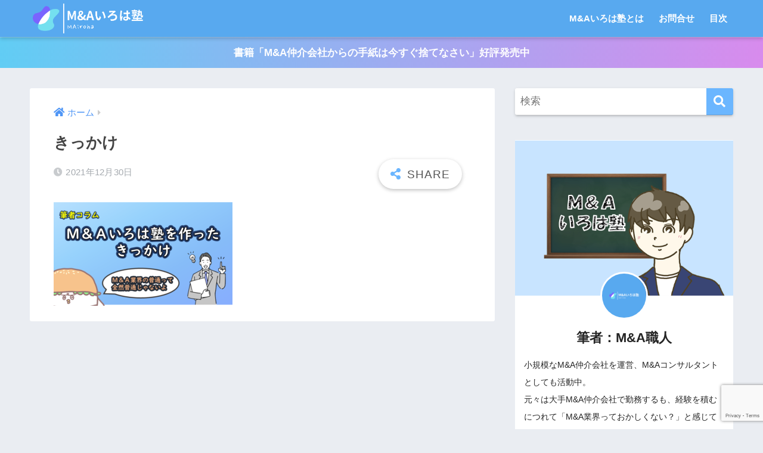

--- FILE ---
content_type: text/html; charset=UTF-8
request_url: https://mairoha.com/ma%E3%81%84%E3%82%8D%E3%81%AF%E5%A1%BE%E3%82%92%E4%BD%9C%E3%81%A3%E3%81%9F%E3%81%8D%E3%81%A3%E3%81%8B%E3%81%91/%E3%81%8D%E3%81%A3%E3%81%8B%E3%81%91-2
body_size: 16159
content:
<!doctype html>
<html dir="ltr" lang="ja" prefix="og: https://ogp.me/ns#">
<head>
	<script async src="https://pagead2.googlesyndication.com/pagead/js/adsbygoogle.js?client=ca-pub-9140693669108811"
     crossorigin="anonymous"></script>
	
	
  <meta charset="utf-8">
  <meta http-equiv="X-UA-Compatible" content="IE=edge">
  <meta name="HandheldFriendly" content="True">
  <meta name="MobileOptimized" content="320">
  <meta name="viewport" content="width=device-width, initial-scale=1, viewport-fit=cover"/>
  <meta name="msapplication-TileColor" content="#6bb6ff">
  <meta name="theme-color" content="#6bb6ff">
  <link rel="pingback" href="https://mairoha.com/xmlrpc.php">
  <title>きっかけ |</title>

		<!-- All in One SEO 4.9.1 - aioseo.com -->
	<meta name="robots" content="max-image-preview:large" />
	<meta name="author" content="M&amp;A職人"/>
	<meta name="google-site-verification" content="bVstcJrZ5q4IkyhuLgPY_BIXVNMMphfSRkUYNcEICkc" />
	<link rel="canonical" href="https://mairoha.com/ma%e3%81%84%e3%82%8d%e3%81%af%e5%a1%be%e3%82%92%e4%bd%9c%e3%81%a3%e3%81%9f%e3%81%8d%e3%81%a3%e3%81%8b%e3%81%91/%e3%81%8d%e3%81%a3%e3%81%8b%e3%81%91-2" />
	<meta name="generator" content="All in One SEO (AIOSEO) 4.9.1" />
		<meta property="og:locale" content="ja_JP" />
		<meta property="og:site_name" content="| M&amp;A業界について考えるブログ" />
		<meta property="og:type" content="article" />
		<meta property="og:title" content="きっかけ |" />
		<meta property="og:url" content="https://mairoha.com/ma%e3%81%84%e3%82%8d%e3%81%af%e5%a1%be%e3%82%92%e4%bd%9c%e3%81%a3%e3%81%9f%e3%81%8d%e3%81%a3%e3%81%8b%e3%81%91/%e3%81%8d%e3%81%a3%e3%81%8b%e3%81%91-2" />
		<meta property="article:published_time" content="2021-12-30T10:10:49+00:00" />
		<meta property="article:modified_time" content="2021-12-30T10:10:49+00:00" />
		<meta name="twitter:card" content="summary" />
		<meta name="twitter:title" content="きっかけ |" />
		<script type="application/ld+json" class="aioseo-schema">
			{"@context":"https:\/\/schema.org","@graph":[{"@type":"BreadcrumbList","@id":"https:\/\/mairoha.com\/ma%e3%81%84%e3%82%8d%e3%81%af%e5%a1%be%e3%82%92%e4%bd%9c%e3%81%a3%e3%81%9f%e3%81%8d%e3%81%a3%e3%81%8b%e3%81%91\/%e3%81%8d%e3%81%a3%e3%81%8b%e3%81%91-2#breadcrumblist","itemListElement":[{"@type":"ListItem","@id":"https:\/\/mairoha.com#listItem","position":1,"name":"\u30db\u30fc\u30e0","item":"https:\/\/mairoha.com","nextItem":{"@type":"ListItem","@id":"https:\/\/mairoha.com\/ma%e3%81%84%e3%82%8d%e3%81%af%e5%a1%be%e3%82%92%e4%bd%9c%e3%81%a3%e3%81%9f%e3%81%8d%e3%81%a3%e3%81%8b%e3%81%91\/%e3%81%8d%e3%81%a3%e3%81%8b%e3%81%91-2#listItem","name":"\u304d\u3063\u304b\u3051"}},{"@type":"ListItem","@id":"https:\/\/mairoha.com\/ma%e3%81%84%e3%82%8d%e3%81%af%e5%a1%be%e3%82%92%e4%bd%9c%e3%81%a3%e3%81%9f%e3%81%8d%e3%81%a3%e3%81%8b%e3%81%91\/%e3%81%8d%e3%81%a3%e3%81%8b%e3%81%91-2#listItem","position":2,"name":"\u304d\u3063\u304b\u3051","previousItem":{"@type":"ListItem","@id":"https:\/\/mairoha.com#listItem","name":"\u30db\u30fc\u30e0"}}]},{"@type":"ItemPage","@id":"https:\/\/mairoha.com\/ma%e3%81%84%e3%82%8d%e3%81%af%e5%a1%be%e3%82%92%e4%bd%9c%e3%81%a3%e3%81%9f%e3%81%8d%e3%81%a3%e3%81%8b%e3%81%91\/%e3%81%8d%e3%81%a3%e3%81%8b%e3%81%91-2#itempage","url":"https:\/\/mairoha.com\/ma%e3%81%84%e3%82%8d%e3%81%af%e5%a1%be%e3%82%92%e4%bd%9c%e3%81%a3%e3%81%9f%e3%81%8d%e3%81%a3%e3%81%8b%e3%81%91\/%e3%81%8d%e3%81%a3%e3%81%8b%e3%81%91-2","name":"\u304d\u3063\u304b\u3051 |","inLanguage":"ja","isPartOf":{"@id":"https:\/\/mairoha.com\/#website"},"breadcrumb":{"@id":"https:\/\/mairoha.com\/ma%e3%81%84%e3%82%8d%e3%81%af%e5%a1%be%e3%82%92%e4%bd%9c%e3%81%a3%e3%81%9f%e3%81%8d%e3%81%a3%e3%81%8b%e3%81%91\/%e3%81%8d%e3%81%a3%e3%81%8b%e3%81%91-2#breadcrumblist"},"author":{"@id":"https:\/\/mairoha.com\/author\/mairoha#author"},"creator":{"@id":"https:\/\/mairoha.com\/author\/mairoha#author"},"datePublished":"2021-12-30T19:10:49+09:00","dateModified":"2021-12-30T19:10:49+09:00"},{"@type":"Organization","@id":"https:\/\/mairoha.com\/#organization","name":"M&A\u3044\u308d\u306f\u587e","description":"M&A\u696d\u754c\u306b\u3064\u3044\u3066\u8003\u3048\u308b\u30d6\u30ed\u30b0","url":"https:\/\/mairoha.com\/","logo":{"@type":"ImageObject","url":"https:\/\/mairoha.com\/wp-content\/uploads\/2021\/10\/\u304d\u3063\u304b\u3051-1.png","@id":"https:\/\/mairoha.com\/ma%e3%81%84%e3%82%8d%e3%81%af%e5%a1%be%e3%82%92%e4%bd%9c%e3%81%a3%e3%81%9f%e3%81%8d%e3%81%a3%e3%81%8b%e3%81%91\/%e3%81%8d%e3%81%a3%e3%81%8b%e3%81%91-2\/#organizationLogo"},"image":{"@id":"https:\/\/mairoha.com\/ma%e3%81%84%e3%82%8d%e3%81%af%e5%a1%be%e3%82%92%e4%bd%9c%e3%81%a3%e3%81%9f%e3%81%8d%e3%81%a3%e3%81%8b%e3%81%91\/%e3%81%8d%e3%81%a3%e3%81%8b%e3%81%91-2\/#organizationLogo"}},{"@type":"Person","@id":"https:\/\/mairoha.com\/author\/mairoha#author","url":"https:\/\/mairoha.com\/author\/mairoha","name":"M&amp;A\u8077\u4eba","image":{"@type":"ImageObject","@id":"https:\/\/mairoha.com\/ma%e3%81%84%e3%82%8d%e3%81%af%e5%a1%be%e3%82%92%e4%bd%9c%e3%81%a3%e3%81%9f%e3%81%8d%e3%81%a3%e3%81%8b%e3%81%91\/%e3%81%8d%e3%81%a3%e3%81%8b%e3%81%91-2#authorImage","url":"https:\/\/secure.gravatar.com\/avatar\/58d4d3f58ce548adff3f8e23d6d4f47c?s=96&d=mm&r=g","width":96,"height":96,"caption":"M&amp;A\u8077\u4eba"}},{"@type":"WebSite","@id":"https:\/\/mairoha.com\/#website","url":"https:\/\/mairoha.com\/","description":"M&A\u696d\u754c\u306b\u3064\u3044\u3066\u8003\u3048\u308b\u30d6\u30ed\u30b0","inLanguage":"ja","publisher":{"@id":"https:\/\/mairoha.com\/#organization"}}]}
		</script>
		<!-- All in One SEO -->

<link rel='dns-prefetch' href='//use.fontawesome.com' />
<link rel="alternate" type="application/rss+xml" title=" &raquo; フィード" href="https://mairoha.com/feed" />
<link rel="alternate" type="application/rss+xml" title=" &raquo; コメントフィード" href="https://mairoha.com/comments/feed" />
<script type="text/javascript">
/* <![CDATA[ */
window._wpemojiSettings = {"baseUrl":"https:\/\/s.w.org\/images\/core\/emoji\/15.0.3\/72x72\/","ext":".png","svgUrl":"https:\/\/s.w.org\/images\/core\/emoji\/15.0.3\/svg\/","svgExt":".svg","source":{"concatemoji":"https:\/\/mairoha.com\/wp-includes\/js\/wp-emoji-release.min.js?ver=6.5.7"}};
/*! This file is auto-generated */
!function(i,n){var o,s,e;function c(e){try{var t={supportTests:e,timestamp:(new Date).valueOf()};sessionStorage.setItem(o,JSON.stringify(t))}catch(e){}}function p(e,t,n){e.clearRect(0,0,e.canvas.width,e.canvas.height),e.fillText(t,0,0);var t=new Uint32Array(e.getImageData(0,0,e.canvas.width,e.canvas.height).data),r=(e.clearRect(0,0,e.canvas.width,e.canvas.height),e.fillText(n,0,0),new Uint32Array(e.getImageData(0,0,e.canvas.width,e.canvas.height).data));return t.every(function(e,t){return e===r[t]})}function u(e,t,n){switch(t){case"flag":return n(e,"\ud83c\udff3\ufe0f\u200d\u26a7\ufe0f","\ud83c\udff3\ufe0f\u200b\u26a7\ufe0f")?!1:!n(e,"\ud83c\uddfa\ud83c\uddf3","\ud83c\uddfa\u200b\ud83c\uddf3")&&!n(e,"\ud83c\udff4\udb40\udc67\udb40\udc62\udb40\udc65\udb40\udc6e\udb40\udc67\udb40\udc7f","\ud83c\udff4\u200b\udb40\udc67\u200b\udb40\udc62\u200b\udb40\udc65\u200b\udb40\udc6e\u200b\udb40\udc67\u200b\udb40\udc7f");case"emoji":return!n(e,"\ud83d\udc26\u200d\u2b1b","\ud83d\udc26\u200b\u2b1b")}return!1}function f(e,t,n){var r="undefined"!=typeof WorkerGlobalScope&&self instanceof WorkerGlobalScope?new OffscreenCanvas(300,150):i.createElement("canvas"),a=r.getContext("2d",{willReadFrequently:!0}),o=(a.textBaseline="top",a.font="600 32px Arial",{});return e.forEach(function(e){o[e]=t(a,e,n)}),o}function t(e){var t=i.createElement("script");t.src=e,t.defer=!0,i.head.appendChild(t)}"undefined"!=typeof Promise&&(o="wpEmojiSettingsSupports",s=["flag","emoji"],n.supports={everything:!0,everythingExceptFlag:!0},e=new Promise(function(e){i.addEventListener("DOMContentLoaded",e,{once:!0})}),new Promise(function(t){var n=function(){try{var e=JSON.parse(sessionStorage.getItem(o));if("object"==typeof e&&"number"==typeof e.timestamp&&(new Date).valueOf()<e.timestamp+604800&&"object"==typeof e.supportTests)return e.supportTests}catch(e){}return null}();if(!n){if("undefined"!=typeof Worker&&"undefined"!=typeof OffscreenCanvas&&"undefined"!=typeof URL&&URL.createObjectURL&&"undefined"!=typeof Blob)try{var e="postMessage("+f.toString()+"("+[JSON.stringify(s),u.toString(),p.toString()].join(",")+"));",r=new Blob([e],{type:"text/javascript"}),a=new Worker(URL.createObjectURL(r),{name:"wpTestEmojiSupports"});return void(a.onmessage=function(e){c(n=e.data),a.terminate(),t(n)})}catch(e){}c(n=f(s,u,p))}t(n)}).then(function(e){for(var t in e)n.supports[t]=e[t],n.supports.everything=n.supports.everything&&n.supports[t],"flag"!==t&&(n.supports.everythingExceptFlag=n.supports.everythingExceptFlag&&n.supports[t]);n.supports.everythingExceptFlag=n.supports.everythingExceptFlag&&!n.supports.flag,n.DOMReady=!1,n.readyCallback=function(){n.DOMReady=!0}}).then(function(){return e}).then(function(){var e;n.supports.everything||(n.readyCallback(),(e=n.source||{}).concatemoji?t(e.concatemoji):e.wpemoji&&e.twemoji&&(t(e.twemoji),t(e.wpemoji)))}))}((window,document),window._wpemojiSettings);
/* ]]> */
</script>
<link rel='stylesheet' id='sng-stylesheet-css' href='https://mairoha.com/wp-content/themes/sango-theme/style.min.css?ver2_12_0' type='text/css' media='all' />
<link rel='stylesheet' id='sng-option-css' href='https://mairoha.com/wp-content/themes/sango-theme/entry-option.min.css?ver2_12_0' type='text/css' media='all' />
<link rel='stylesheet' id='sng-fontawesome-css' href='https://use.fontawesome.com/releases/v5.11.2/css/all.css' type='text/css' media='all' />
<style id='wp-emoji-styles-inline-css' type='text/css'>

	img.wp-smiley, img.emoji {
		display: inline !important;
		border: none !important;
		box-shadow: none !important;
		height: 1em !important;
		width: 1em !important;
		margin: 0 0.07em !important;
		vertical-align: -0.1em !important;
		background: none !important;
		padding: 0 !important;
	}
</style>
<link rel='stylesheet' id='aioseo/css/src/vue/standalone/blocks/table-of-contents/global.scss-css' href='https://mairoha.com/wp-content/plugins/all-in-one-seo-pack/dist/Lite/assets/css/table-of-contents/global.e90f6d47.css' type='text/css' media='all' />
<style id='pdfemb-pdf-embedder-viewer-style-inline-css' type='text/css'>
.wp-block-pdfemb-pdf-embedder-viewer{max-width:none}

</style>
<style id='classic-theme-styles-inline-css' type='text/css'>
/*! This file is auto-generated */
.wp-block-button__link{color:#fff;background-color:#32373c;border-radius:9999px;box-shadow:none;text-decoration:none;padding:calc(.667em + 2px) calc(1.333em + 2px);font-size:1.125em}.wp-block-file__button{background:#32373c;color:#fff;text-decoration:none}
</style>
<style id='global-styles-inline-css' type='text/css'>
body{--wp--preset--color--black: #000000;--wp--preset--color--cyan-bluish-gray: #abb8c3;--wp--preset--color--white: #ffffff;--wp--preset--color--pale-pink: #f78da7;--wp--preset--color--vivid-red: #cf2e2e;--wp--preset--color--luminous-vivid-orange: #ff6900;--wp--preset--color--luminous-vivid-amber: #fcb900;--wp--preset--color--light-green-cyan: #7bdcb5;--wp--preset--color--vivid-green-cyan: #00d084;--wp--preset--color--pale-cyan-blue: #8ed1fc;--wp--preset--color--vivid-cyan-blue: #0693e3;--wp--preset--color--vivid-purple: #9b51e0;--wp--preset--gradient--vivid-cyan-blue-to-vivid-purple: linear-gradient(135deg,rgba(6,147,227,1) 0%,rgb(155,81,224) 100%);--wp--preset--gradient--light-green-cyan-to-vivid-green-cyan: linear-gradient(135deg,rgb(122,220,180) 0%,rgb(0,208,130) 100%);--wp--preset--gradient--luminous-vivid-amber-to-luminous-vivid-orange: linear-gradient(135deg,rgba(252,185,0,1) 0%,rgba(255,105,0,1) 100%);--wp--preset--gradient--luminous-vivid-orange-to-vivid-red: linear-gradient(135deg,rgba(255,105,0,1) 0%,rgb(207,46,46) 100%);--wp--preset--gradient--very-light-gray-to-cyan-bluish-gray: linear-gradient(135deg,rgb(238,238,238) 0%,rgb(169,184,195) 100%);--wp--preset--gradient--cool-to-warm-spectrum: linear-gradient(135deg,rgb(74,234,220) 0%,rgb(151,120,209) 20%,rgb(207,42,186) 40%,rgb(238,44,130) 60%,rgb(251,105,98) 80%,rgb(254,248,76) 100%);--wp--preset--gradient--blush-light-purple: linear-gradient(135deg,rgb(255,206,236) 0%,rgb(152,150,240) 100%);--wp--preset--gradient--blush-bordeaux: linear-gradient(135deg,rgb(254,205,165) 0%,rgb(254,45,45) 50%,rgb(107,0,62) 100%);--wp--preset--gradient--luminous-dusk: linear-gradient(135deg,rgb(255,203,112) 0%,rgb(199,81,192) 50%,rgb(65,88,208) 100%);--wp--preset--gradient--pale-ocean: linear-gradient(135deg,rgb(255,245,203) 0%,rgb(182,227,212) 50%,rgb(51,167,181) 100%);--wp--preset--gradient--electric-grass: linear-gradient(135deg,rgb(202,248,128) 0%,rgb(113,206,126) 100%);--wp--preset--gradient--midnight: linear-gradient(135deg,rgb(2,3,129) 0%,rgb(40,116,252) 100%);--wp--preset--font-size--small: 13px;--wp--preset--font-size--medium: 20px;--wp--preset--font-size--large: 36px;--wp--preset--font-size--x-large: 42px;--wp--preset--spacing--20: 0.44rem;--wp--preset--spacing--30: 0.67rem;--wp--preset--spacing--40: 1rem;--wp--preset--spacing--50: 1.5rem;--wp--preset--spacing--60: 2.25rem;--wp--preset--spacing--70: 3.38rem;--wp--preset--spacing--80: 5.06rem;--wp--preset--shadow--natural: 6px 6px 9px rgba(0, 0, 0, 0.2);--wp--preset--shadow--deep: 12px 12px 50px rgba(0, 0, 0, 0.4);--wp--preset--shadow--sharp: 6px 6px 0px rgba(0, 0, 0, 0.2);--wp--preset--shadow--outlined: 6px 6px 0px -3px rgba(255, 255, 255, 1), 6px 6px rgba(0, 0, 0, 1);--wp--preset--shadow--crisp: 6px 6px 0px rgba(0, 0, 0, 1);}:where(.is-layout-flex){gap: 0.5em;}:where(.is-layout-grid){gap: 0.5em;}body .is-layout-flex{display: flex;}body .is-layout-flex{flex-wrap: wrap;align-items: center;}body .is-layout-flex > *{margin: 0;}body .is-layout-grid{display: grid;}body .is-layout-grid > *{margin: 0;}:where(.wp-block-columns.is-layout-flex){gap: 2em;}:where(.wp-block-columns.is-layout-grid){gap: 2em;}:where(.wp-block-post-template.is-layout-flex){gap: 1.25em;}:where(.wp-block-post-template.is-layout-grid){gap: 1.25em;}.has-black-color{color: var(--wp--preset--color--black) !important;}.has-cyan-bluish-gray-color{color: var(--wp--preset--color--cyan-bluish-gray) !important;}.has-white-color{color: var(--wp--preset--color--white) !important;}.has-pale-pink-color{color: var(--wp--preset--color--pale-pink) !important;}.has-vivid-red-color{color: var(--wp--preset--color--vivid-red) !important;}.has-luminous-vivid-orange-color{color: var(--wp--preset--color--luminous-vivid-orange) !important;}.has-luminous-vivid-amber-color{color: var(--wp--preset--color--luminous-vivid-amber) !important;}.has-light-green-cyan-color{color: var(--wp--preset--color--light-green-cyan) !important;}.has-vivid-green-cyan-color{color: var(--wp--preset--color--vivid-green-cyan) !important;}.has-pale-cyan-blue-color{color: var(--wp--preset--color--pale-cyan-blue) !important;}.has-vivid-cyan-blue-color{color: var(--wp--preset--color--vivid-cyan-blue) !important;}.has-vivid-purple-color{color: var(--wp--preset--color--vivid-purple) !important;}.has-black-background-color{background-color: var(--wp--preset--color--black) !important;}.has-cyan-bluish-gray-background-color{background-color: var(--wp--preset--color--cyan-bluish-gray) !important;}.has-white-background-color{background-color: var(--wp--preset--color--white) !important;}.has-pale-pink-background-color{background-color: var(--wp--preset--color--pale-pink) !important;}.has-vivid-red-background-color{background-color: var(--wp--preset--color--vivid-red) !important;}.has-luminous-vivid-orange-background-color{background-color: var(--wp--preset--color--luminous-vivid-orange) !important;}.has-luminous-vivid-amber-background-color{background-color: var(--wp--preset--color--luminous-vivid-amber) !important;}.has-light-green-cyan-background-color{background-color: var(--wp--preset--color--light-green-cyan) !important;}.has-vivid-green-cyan-background-color{background-color: var(--wp--preset--color--vivid-green-cyan) !important;}.has-pale-cyan-blue-background-color{background-color: var(--wp--preset--color--pale-cyan-blue) !important;}.has-vivid-cyan-blue-background-color{background-color: var(--wp--preset--color--vivid-cyan-blue) !important;}.has-vivid-purple-background-color{background-color: var(--wp--preset--color--vivid-purple) !important;}.has-black-border-color{border-color: var(--wp--preset--color--black) !important;}.has-cyan-bluish-gray-border-color{border-color: var(--wp--preset--color--cyan-bluish-gray) !important;}.has-white-border-color{border-color: var(--wp--preset--color--white) !important;}.has-pale-pink-border-color{border-color: var(--wp--preset--color--pale-pink) !important;}.has-vivid-red-border-color{border-color: var(--wp--preset--color--vivid-red) !important;}.has-luminous-vivid-orange-border-color{border-color: var(--wp--preset--color--luminous-vivid-orange) !important;}.has-luminous-vivid-amber-border-color{border-color: var(--wp--preset--color--luminous-vivid-amber) !important;}.has-light-green-cyan-border-color{border-color: var(--wp--preset--color--light-green-cyan) !important;}.has-vivid-green-cyan-border-color{border-color: var(--wp--preset--color--vivid-green-cyan) !important;}.has-pale-cyan-blue-border-color{border-color: var(--wp--preset--color--pale-cyan-blue) !important;}.has-vivid-cyan-blue-border-color{border-color: var(--wp--preset--color--vivid-cyan-blue) !important;}.has-vivid-purple-border-color{border-color: var(--wp--preset--color--vivid-purple) !important;}.has-vivid-cyan-blue-to-vivid-purple-gradient-background{background: var(--wp--preset--gradient--vivid-cyan-blue-to-vivid-purple) !important;}.has-light-green-cyan-to-vivid-green-cyan-gradient-background{background: var(--wp--preset--gradient--light-green-cyan-to-vivid-green-cyan) !important;}.has-luminous-vivid-amber-to-luminous-vivid-orange-gradient-background{background: var(--wp--preset--gradient--luminous-vivid-amber-to-luminous-vivid-orange) !important;}.has-luminous-vivid-orange-to-vivid-red-gradient-background{background: var(--wp--preset--gradient--luminous-vivid-orange-to-vivid-red) !important;}.has-very-light-gray-to-cyan-bluish-gray-gradient-background{background: var(--wp--preset--gradient--very-light-gray-to-cyan-bluish-gray) !important;}.has-cool-to-warm-spectrum-gradient-background{background: var(--wp--preset--gradient--cool-to-warm-spectrum) !important;}.has-blush-light-purple-gradient-background{background: var(--wp--preset--gradient--blush-light-purple) !important;}.has-blush-bordeaux-gradient-background{background: var(--wp--preset--gradient--blush-bordeaux) !important;}.has-luminous-dusk-gradient-background{background: var(--wp--preset--gradient--luminous-dusk) !important;}.has-pale-ocean-gradient-background{background: var(--wp--preset--gradient--pale-ocean) !important;}.has-electric-grass-gradient-background{background: var(--wp--preset--gradient--electric-grass) !important;}.has-midnight-gradient-background{background: var(--wp--preset--gradient--midnight) !important;}.has-small-font-size{font-size: var(--wp--preset--font-size--small) !important;}.has-medium-font-size{font-size: var(--wp--preset--font-size--medium) !important;}.has-large-font-size{font-size: var(--wp--preset--font-size--large) !important;}.has-x-large-font-size{font-size: var(--wp--preset--font-size--x-large) !important;}
.wp-block-navigation a:where(:not(.wp-element-button)){color: inherit;}
:where(.wp-block-post-template.is-layout-flex){gap: 1.25em;}:where(.wp-block-post-template.is-layout-grid){gap: 1.25em;}
:where(.wp-block-columns.is-layout-flex){gap: 2em;}:where(.wp-block-columns.is-layout-grid){gap: 2em;}
.wp-block-pullquote{font-size: 1.5em;line-height: 1.6;}
</style>
<link rel='stylesheet' id='contact-form-7-css' href='https://mairoha.com/wp-content/plugins/contact-form-7/includes/css/styles.css' type='text/css' media='all' />
<link rel='stylesheet' id='child-style-css' href='https://mairoha.com/wp-content/themes/sango-theme-child/style.css' type='text/css' media='all' />
<link rel='stylesheet' id='fancybox-css' href='https://mairoha.com/wp-content/plugins/easy-fancybox/fancybox/1.5.4/jquery.fancybox.min.css' type='text/css' media='screen' />
<style id='fancybox-inline-css' type='text/css'>
#fancybox-outer{background:#ffffff}#fancybox-content{background:#ffffff;border-color:#ffffff;color:#000000;}#fancybox-title,#fancybox-title-float-main{color:#fff}
</style>
<script type="text/javascript" src="https://mairoha.com/wp-includes/js/jquery/jquery.min.js?ver=3.7.1" id="jquery-core-js"></script>
<script type="text/javascript" src="https://mairoha.com/wp-includes/js/jquery/jquery-migrate.min.js?ver=3.4.1" id="jquery-migrate-js"></script>
<link rel="https://api.w.org/" href="https://mairoha.com/wp-json/" /><link rel="alternate" type="application/json" href="https://mairoha.com/wp-json/wp/v2/media/2666" /><link rel="EditURI" type="application/rsd+xml" title="RSD" href="https://mairoha.com/xmlrpc.php?rsd" />
<link rel='shortlink' href='https://mairoha.com/?p=2666' />
<link rel="alternate" type="application/json+oembed" href="https://mairoha.com/wp-json/oembed/1.0/embed?url=https%3A%2F%2Fmairoha.com%2Fma%25e3%2581%2584%25e3%2582%258d%25e3%2581%25af%25e5%25a1%25be%25e3%2582%2592%25e4%25bd%259c%25e3%2581%25a3%25e3%2581%259f%25e3%2581%258d%25e3%2581%25a3%25e3%2581%258b%25e3%2581%2591%2F%25e3%2581%258d%25e3%2581%25a3%25e3%2581%258b%25e3%2581%2591-2" />
<link rel="alternate" type="text/xml+oembed" href="https://mairoha.com/wp-json/oembed/1.0/embed?url=https%3A%2F%2Fmairoha.com%2Fma%25e3%2581%2584%25e3%2582%258d%25e3%2581%25af%25e5%25a1%25be%25e3%2582%2592%25e4%25bd%259c%25e3%2581%25a3%25e3%2581%259f%25e3%2581%258d%25e3%2581%25a3%25e3%2581%258b%25e3%2581%2591%2F%25e3%2581%258d%25e3%2581%25a3%25e3%2581%258b%25e3%2581%2591-2&#038;format=xml" />

		<!-- GA Google Analytics @ https://m0n.co/ga -->
		<script async src="https://www.googletagmanager.com/gtag/js?id=G-2G6XMG0RXJ"></script>
		<script>
			window.dataLayer = window.dataLayer || [];
			function gtag(){dataLayer.push(arguments);}
			gtag('js', new Date());
			gtag('config', 'G-2G6XMG0RXJ');
		</script>

	<meta name="robots" content="noindex,nofollow" /><meta property="og:title" content="きっかけ" />
<meta property="og:description" content="" />
<meta property="og:type" content="article" />
<meta property="og:url" content="https://mairoha.com/ma%e3%81%84%e3%82%8d%e3%81%af%e5%a1%be%e3%82%92%e4%bd%9c%e3%81%a3%e3%81%9f%e3%81%8d%e3%81%a3%e3%81%8b%e3%81%91/%e3%81%8d%e3%81%a3%e3%81%8b%e3%81%91-2" />
<meta property="og:image" content="https://mairoha.com/wp-content/themes/sango-theme/library/images/default.jpg" />
<meta name="thumbnail" content="https://mairoha.com/wp-content/themes/sango-theme/library/images/default.jpg" />
<meta property="og:site_name" content="" />
<meta name="twitter:card" content="summary_large_image" />
<!-- gtag.js -->
<script async src="https://www.googletagmanager.com/gtag/js?id=UA-155314767-1"></script>
<script>
  window.dataLayer = window.dataLayer || [];
  function gtag(){dataLayer.push(arguments);}
  gtag('js', new Date());
  gtag('config', 'UA-155314767-1');
</script>
<link rel="icon" href="https://mairoha.com/wp-content/uploads/2020/01/cropped-サイトアイコン-1-32x32.png" sizes="32x32" />
<link rel="icon" href="https://mairoha.com/wp-content/uploads/2020/01/cropped-サイトアイコン-1-192x192.png" sizes="192x192" />
<link rel="apple-touch-icon" href="https://mairoha.com/wp-content/uploads/2020/01/cropped-サイトアイコン-1-180x180.png" />
<meta name="msapplication-TileImage" content="https://mairoha.com/wp-content/uploads/2020/01/cropped-サイトアイコン-1-270x270.png" />
<link rel="alternate" type="application/rss+xml" title="RSS" href="https://mairoha.com/rsslatest.xml" />		<style type="text/css" id="wp-custom-css">
			/* Easy Table Of Contentsによる目次に番号振りをする */
#ez-toc-container .ez-toc-list {
  margin-left: 0;
}
#ez-toc-container ul.ez-toc-list li {
  list-style: none;
}
#ez-toc-container ul, #ez-toc-container.counter-hierarchy ul, .ez-toc-widget-container.counter-flat ul, .ez-toc-widget-container.counter-hierarchy ul {
  counter-reset: item;
}
#ez-toc-container ul.ez-toc-list li a::before, .ez-toc-widget-container ul.ez-toc-list li a::before {
  content: counters(item, ".") ". ";
  counter-increment: item;
}



.otoiawase {/*フォーム全体*/
    background: #d2edf7;/*背景*/
    padding: 1em 2em 2em 2em;/*内側の余白*/
}

input[type="text"], input[type="email"], textarea {/*入力部分*/
    background-color: white;/*背景色*/
}

textarea:focus, input[type="text"]:focus, input[type="email"]:focus {/*入力中*/
    background-color: #FFFDE7;/*背景色*/
}

.oto-label {/*ラベル部分*/
    margin: 2em 0px 0em;/*外側の余白*/
    color: #5a5a5a;/*文字色*/
    position: relative;/*アイコンが動く基準にする*/
}

.wpcf7 input[type="submit"] {/*送信ボタン*/
    background-color: #f5a61d;/*背景色*/
    color: #fff;/*文字色*/
    width: 100%;/*幅*/
    border: none;/*線の色*/
    padding: 0.5em;/*内側の高さ*/
    box-shadow: 1px 1px 2px               rgba(0,0,0,.1) inset;/*影*/
}

.oto-sousin {/*送信ボタン周り*/
    text-align: center;/*中央寄せ*/
    background-color: #d2edf7;/*背景色*/
    padding: 1em 5em;/*内側の余白*/
}
span.hissu {/*必須ラベル*/
    display: inline-block;/*縦横調整できるように*/
    background: #e46c65;/*背景色*/
    padding: 0px 10px;/*内側の余白（上下　左右）*/
    font-size: 12px;/*文字の大きさ*/
    color: white;/*文字の色*/
    letter-spacing: 3px;/*文字の間隔*/
    border-radius: 3px;/*角を丸くする*/
    margin-left: 15px;/*外側の余白（左）*/
    vertical-align: text-bottom;/*縦方向の位置調整*/
}

span.ninni {/*任意ラベル*/
    display: inline-block;/*縦横調整できるように*/
    background: #65bde0;/*背景色*/
    padding: 0px 10px;/*内側の余白（上下　左右）*/
    font-size: 12px;/*文字の大きさ*/
    color: white;/*文字の色*/
    letter-spacing: 3px;/*文字の間隔*/
    border-radius: 3px;/*角を丸くする*/
    margin-left: 15px;/*外側の余白（左）*/
    vertical-align: text-bottom;/*縦方向の位置調整*/
}

.spam0{
	background-color: #d2edf7;
	text-align: center;
}

.spmsg{
	font-size:16px;
}

@media screen and (max-width: 991px){/*モバイル表示の設定*/
.entry-content {/*記事エリア*/
    padding: 40px 0px 0;/*内側の余白*/
}}






/*表スクロール設定(START)*/
table{
width:100%;
}
.scroll{
overflow: auto;
white-space: nowrap;
}
.scroll::-webkit-scrollbar{
height: 5px;
}
.scroll::-webkit-scrollbar-track{
background: #F1F1F1;
}
.scroll::-webkit-scrollbar-thumb {
background: #BCBCBC;
}
/*表スクロール設定(END)*/		</style>
		<style> a{color:#4f96f6}.main-c, .has-sango-main-color{color:#6bb6ff}.main-bc, .has-sango-main-background-color{background-color:#6bb6ff}.main-bdr, #inner-content .main-bdr{border-color:#6bb6ff}.pastel-c, .has-sango-pastel-color{color:#c8e4ff}.pastel-bc, .has-sango-pastel-background-color, #inner-content .pastel-bc{background-color:#c8e4ff}.accent-c, .has-sango-accent-color{color:#ffb36b}.accent-bc, .has-sango-accent-background-color{background-color:#ffb36b}.header, #footer-menu, .drawer__title{background-color:#58a9ef}#logo a{color:#FFF}.desktop-nav li a , .mobile-nav li a, #footer-menu a, #drawer__open, .header-search__open, .copyright, .drawer__title{color:#FFF}.drawer__title .close span, .drawer__title .close span:before{background:#FFF}.desktop-nav li:after{background:#FFF}.mobile-nav .current-menu-item{border-bottom-color:#FFF}.widgettitle, .sidebar .wp-block-group h2, .drawer .wp-block-group h2{color:#6bb6ff;background-color:#c8e4ff}.footer{background-color:#e0e4eb}.footer, .footer a, .footer .widget ul li a{color:#3c3c3c}#toc_container .toc_title, .entry-content .ez-toc-title-container, #footer_menu .raised, .pagination a, .pagination span, #reply-title:before, .entry-content blockquote:before, .main-c-before li:before, .main-c-b:before{color:#6bb6ff}.searchform__submit, .sidebar .wp-block-search .wp-block-search__button, .drawer .wp-block-search .wp-block-search__button, #toc_container .toc_title:before, .ez-toc-title-container:before, .cat-name, .pre_tag > span, .pagination .current, .post-page-numbers.current, #submit, .withtag_list > span, .main-bc-before li:before{background-color:#6bb6ff}#toc_container, #ez-toc-container, .entry-content h3, .li-mainbdr ul, .li-mainbdr ol{border-color:#6bb6ff}.search-title i, .acc-bc-before li:before{background:#ffb36b}.li-accentbdr ul, .li-accentbdr ol{border-color:#ffb36b}.pagination a:hover, .li-pastelbc ul, .li-pastelbc ol{background:#c8e4ff}body{font-size:100%}@media only screen and (min-width:481px){body{font-size:107%}}@media only screen and (min-width:1030px){body{font-size:107%}}.totop{background:#5ba9f7}.header-info a{color:#FFF;background:linear-gradient(95deg, #61cdf4, #d88bed)}.fixed-menu ul{background:#FFF}.fixed-menu a{color:#a2a7ab}.fixed-menu .current-menu-item a, .fixed-menu ul li a.active{color:#6bb6ff}.post-tab{background:#FFF}.post-tab > div{color:#a7a7a7}.post-tab > div.tab-active{background:linear-gradient(45deg, #bdb9ff, #67b8ff)}body{font-family:"Helvetica", "Arial", "Hiragino Kaku Gothic ProN", "Hiragino Sans", YuGothic, "Yu Gothic", "メイリオ", Meiryo, sans-serif;}.dfont{font-family:"Quicksand","Helvetica", "Arial", "Hiragino Kaku Gothic ProN", "Hiragino Sans", YuGothic, "Yu Gothic", "メイリオ", Meiryo, sans-serif;}</style></head>
<body class="attachment attachment-template-default single single-attachment postid-2666 attachmentid-2666 attachment-png fa5">
    <div id="container">
    <header class="header">
            <div id="inner-header" class="wrap cf">
    <div id="logo" class="header-logo h1 dfont">
    <a href="https://mairoha.com" class="header-logo__link">
              <img src="https://mairoha.com/wp-content/uploads/2022/03/Original-on-Transparent.png" alt="" width="5000" height="1350" class="header-logo__img">
                </a>
  </div>
  <div class="header-search">
      <label class="header-search__open" for="header-search-input"><i class="fas fa-search"></i></label>
    <input type="checkbox" class="header-search__input" id="header-search-input" onclick="document.querySelector('.header-search__modal .searchform__input').focus()">
  <label class="header-search__close" for="header-search-input"></label>
  <div class="header-search__modal">
    <form role="search" method="get" class="searchform" action="https://mairoha.com/">
  <div>
    <input type="search" class="searchform__input" name="s" value="" placeholder="検索" />
    <button type="submit" class="searchform__submit"><i class="fas fa-search"></i></button>
  </div>
</form>  </div>
</div>  <nav class="desktop-nav clearfix"><ul id="menu-%e3%83%a1%e3%82%a4%e3%83%b3%e3%83%a1%e3%83%8b%e3%83%a5%e3%83%bc" class="menu"><li id="menu-item-5405" class="menu-item menu-item-type-post_type menu-item-object-post menu-item-5405"><a href="https://mairoha.com/ma%e3%81%84%e3%82%8d%e3%81%af%e5%a1%be%e3%82%92%e4%bd%9c%e3%81%a3%e3%81%9f%e3%81%8d%e3%81%a3%e3%81%8b%e3%81%91">M&#038;Aいろは塾とは</a></li>
<li id="menu-item-2506" class="menu-item menu-item-type-post_type menu-item-object-post menu-item-2506"><a href="https://mairoha.com/ma%e3%81%84%e3%82%8d%e3%81%af%e5%a1%be%e3%81%b8%e3%81%ae%e3%81%8a%e5%95%8f%e5%90%88%e3%81%9b">お問合せ</a></li>
<li id="menu-item-5540" class="menu-item menu-item-type-post_type menu-item-object-page menu-item-5540"><a href="https://mairoha.com/sitemap">目次</a></li>
</ul></nav></div>
    </header>
      <div class="header-info ">
    <a href="https://mairoha.com/%e3%80%90%e3%81%94%e5%a0%b1%e5%91%8a%e3%80%91%e3%80%8cma%e4%bb%b2%e4%bb%8b%e4%bc%9a%e7%a4%be%e3%81%8b%e3%82%89%e3%81%ae%e6%89%8b%e7%b4%99%e3%81%af%e4%bb%8a%e3%81%99%e3%81%90%e6%8d%a8%e3%81%a6">
      書籍「M&A仲介会社からの手紙は今すぐ捨てなさい」好評発売中    </a>
  </div>
  <div id="content">
    <div id="inner-content" class="wrap cf">
      <main id="main" class="m-all t-2of3 d-5of7 cf">
                  <article id="entry" class="cf post-2666 attachment type-attachment status-inherit nothumb">
            <header class="article-header entry-header">
  <nav id="breadcrumb" class="breadcrumb"><ul itemscope itemtype="http://schema.org/BreadcrumbList"><li itemprop="itemListElement" itemscope itemtype="http://schema.org/ListItem"><a href="https://mairoha.com" itemprop="item"><span itemprop="name">ホーム</span></a><meta itemprop="position" content="1" /></li></ul></nav>  <h1 class="entry-title single-title">きっかけ</h1>
  <div class="entry-meta vcard">
    <time class="pubdate entry-time" itemprop="datePublished" datetime="2021-12-30">2021年12月30日</time>  </div>
        <input type="checkbox" id="fab">
    <label class="fab-btn extended-fab main-c" for="fab"><i class="fas fa-share-alt"></i></label>
    <label class="fab__close-cover" for="fab"></label>
        <div id="fab__contents">
      <div class="fab__contents-main dfont">
        <label class="close" for="fab"><span></span></label>
        <p class="fab__contents_title">SHARE</p>
                  <div class="sns-btn sns-dif">
          <ul>
        <!-- twitter -->
        <li class="tw sns-btn__item">
          <a href="https://twitter.com/share?url=https%3A%2F%2Fmairoha.com%2Fma%25e3%2581%2584%25e3%2582%258d%25e3%2581%25af%25e5%25a1%25be%25e3%2582%2592%25e4%25bd%259c%25e3%2581%25a3%25e3%2581%259f%25e3%2581%258d%25e3%2581%25a3%25e3%2581%258b%25e3%2581%2591%2F%25e3%2581%258d%25e3%2581%25a3%25e3%2581%258b%25e3%2581%2591-2&text=%E3%81%8D%E3%81%A3%E3%81%8B%E3%81%91%EF%BD%9C" target="_blank" rel="nofollow noopener noreferrer">
            <i class="fab fa-twitter"></i>            <span class="share_txt">ツイート</span>
          </a>
                  </li>
        <!-- facebook -->
        <li class="fb sns-btn__item">
          <a href="https://www.facebook.com/share.php?u=https%3A%2F%2Fmairoha.com%2Fma%25e3%2581%2584%25e3%2582%258d%25e3%2581%25af%25e5%25a1%25be%25e3%2582%2592%25e4%25bd%259c%25e3%2581%25a3%25e3%2581%259f%25e3%2581%258d%25e3%2581%25a3%25e3%2581%258b%25e3%2581%2591%2F%25e3%2581%258d%25e3%2581%25a3%25e3%2581%258b%25e3%2581%2591-2" target="_blank" rel="nofollow noopener noreferrer">
            <i class="fab fa-facebook"></i>            <span class="share_txt">シェア</span>
          </a>
                  </li>
        <!-- はてなブックマーク -->
        <li class="hatebu sns-btn__item">
          <a href="http://b.hatena.ne.jp/add?mode=confirm&url=https%3A%2F%2Fmairoha.com%2Fma%25e3%2581%2584%25e3%2582%258d%25e3%2581%25af%25e5%25a1%25be%25e3%2582%2592%25e4%25bd%259c%25e3%2581%25a3%25e3%2581%259f%25e3%2581%258d%25e3%2581%25a3%25e3%2581%258b%25e3%2581%2591%2F%25e3%2581%258d%25e3%2581%25a3%25e3%2581%258b%25e3%2581%2591-2&title=%E3%81%8D%E3%81%A3%E3%81%8B%E3%81%91%EF%BD%9C" target="_blank" rel="nofollow noopener noreferrer">
            <i class="fa fa-hatebu"></i>
            <span class="share_txt">はてブ</span>
          </a>
                  </li>
        <!-- LINE -->
        <li class="line sns-btn__item">
          <a href="https://social-plugins.line.me/lineit/share?url=https%3A%2F%2Fmairoha.com%2Fma%25e3%2581%2584%25e3%2582%258d%25e3%2581%25af%25e5%25a1%25be%25e3%2582%2592%25e4%25bd%259c%25e3%2581%25a3%25e3%2581%259f%25e3%2581%258d%25e3%2581%25a3%25e3%2581%258b%25e3%2581%2591%2F%25e3%2581%258d%25e3%2581%25a3%25e3%2581%258b%25e3%2581%2591-2&text=%E3%81%8D%E3%81%A3%E3%81%8B%E3%81%91%EF%BD%9C" target="_blank" rel="nofollow noopener noreferrer">
                          <i class="fab fa-line"></i>
                        <span class="share_txt share_txt_line dfont">LINE</span>
          </a>
        </li>
        <!-- Pocket -->
        <li class="pkt sns-btn__item">
          <a href="http://getpocket.com/edit?url=https%3A%2F%2Fmairoha.com%2Fma%25e3%2581%2584%25e3%2582%258d%25e3%2581%25af%25e5%25a1%25be%25e3%2582%2592%25e4%25bd%259c%25e3%2581%25a3%25e3%2581%259f%25e3%2581%258d%25e3%2581%25a3%25e3%2581%258b%25e3%2581%2591%2F%25e3%2581%258d%25e3%2581%25a3%25e3%2581%258b%25e3%2581%2591-2&title=%E3%81%8D%E3%81%A3%E3%81%8B%E3%81%91%EF%BD%9C" target="_blank" rel="nofollow noopener noreferrer">
            <i class="fab fa-get-pocket"></i>            <span class="share_txt">Pocket</span>
          </a>
                  </li>
      </ul>
  </div>
        </div>
    </div>
    </header>
<section class="entry-content cf">
  <p class="attachment"><a href='https://mairoha.com/wp-content/uploads/2021/10/きっかけ-1.png'><img width="300" height="174" data-src="https://mairoha.com/wp-content/uploads/2021/10/きっかけ-1-300x174.png" class="lazy attachment-medium size-medium" alt="" /><noscript><img decoding="async" width="300" height="174" src="https://mairoha.com/wp-content/uploads/2021/10/きっかけ-1-300x174.png" class="attachment-medium size-medium" alt="" /></noscript></a></p>
</section><div id="entry-footer-wrapper"></div><div id="comments">
    </div><script type="application/ld+json">{"@context":"http://schema.org","@type":"Article","mainEntityOfPage":"https://mairoha.com/ma%e3%81%84%e3%82%8d%e3%81%af%e5%a1%be%e3%82%92%e4%bd%9c%e3%81%a3%e3%81%9f%e3%81%8d%e3%81%a3%e3%81%8b%e3%81%91/%e3%81%8d%e3%81%a3%e3%81%8b%e3%81%91-2","headline":"きっかけ","image":{"@type":"ImageObject","url":"https://mairoha.com/wp-content/uploads/2021/10/きっかけ-1.png","width":844,"height":490},"datePublished":"2021-12-30T19:10:49+0900","dateModified":"2021-12-30T19:10:49+0900","author":{"@type":"Person","name":"M&amp;A職人"},"publisher":{"@type":"Organization","name":"","logo":{"@type":"ImageObject","url":""}},"description":""}</script>            </article>
                                    </main>
        <div id="sidebar1" class="sidebar m-all t-1of3 d-2of7 last-col cf" role="complementary">
    <aside class="insidesp">
              <div id="notfix" class="normal-sidebar">
          <div id="search-3" class="widget widget_search"><form role="search" method="get" class="searchform" action="https://mairoha.com/">
  <div>
    <input type="search" class="searchform__input" name="s" value="" placeholder="検索" />
    <button type="submit" class="searchform__submit"><i class="fas fa-search"></i></button>
  </div>
</form></div><div id="custom_html-2" class="widget_text widget widget_custom_html"><div class="textwidget custom-html-widget"><div class="yourprofile">
 <div class="profile-background"><img src="https://mairoha.com/wp-content/uploads/2022/02/自己紹介.png"></div>
 <div class="profile-img"><img src="https://mairoha.com/wp-content/uploads/2022/08/Original.png" width="80" height="80"></div>
	<p class="yourname dfont">筆者：M&A職人</p>
</div>
<div class="profile-content">
	<p><span style="font-size: 14px;">小規模なM&A仲介会社を運営、M&Aコンサルタントとしても活動中。<br>元々は大手M&A仲介会社で勤務するも、経験を積むにつれて「M&A業界っておかしくない？」と感じて退職。最近は結構M&A業界に疑心暗鬼になってしまっている方も多いですが、そういった方も安心できるようにいつでも相談できる人の立ち位置でM&Aのお手伝いをしています。<br>単独個人で累計500件超の案件関与と50件超の仲介成約実績があり、M&Aコンサルタント育成セミナーや上場会社の買収担当者向けセミナーの講師などしております。過去、自身でM&Aによる事業の売却も経験しています。M&A業界はおかしなところも多分にあるので、気になることがあればお気軽にご相談ください。<br>
		
&emsp;&emsp;→&emsp;<a href="https://mairoha.com/ma%e3%81%84%e3%82%8d%e3%81%af%e5%a1%be%e3%82%92%e4%bd%9c%e3%81%a3%e3%81%9f%e3%81%8d%e3%81%a3%e3%81%8b%e3%81%91">M&Aいろは塾とは</a>
<br>

		&emsp;&emsp;→&emsp;<a href="https://mairoha.com/%e7%8f%be%e5%9c%a8%e5%87%ba%e7%89%88%e4%b8%ad%e3%81%ae%e6%9b%b8%e7%b1%8d%e4%b8%80%e8%a6%a7">筆者の書籍</a>
<br>
		&emsp;&emsp;→&emsp;<a href="https://mairoha.com/ma%e3%81%84%e3%82%8d%e3%81%af%e5%a1%be%e3%81%b8%e3%81%ae%e3%81%8a%e5%95%8f%e5%90%88%e3%81%9b">筆者へのご相談はこちら</a>
<br>
</span></p>
</div><br></div></div>    
        <div class="widget">
              <div class="widget-menu__title main-c pastel-bc strong ct" style="background-color: #c8e4ff; color: #5ba9f7">
                      <i class="fas fa-laptop"></i>
                    メニュー        </div>
            <ul class="widget-menu dfont cf">
                <li>
            <a href="https://mairoha.com/">
              <i class="fas fa-home" style="color: #5ba9f7"></i>
              ホーム            </a>
          </li>
                  <li>
            <a href="https://mairoha.com/ma%e3%81%84%e3%82%8d%e3%81%af%e5%a1%be%e3%82%92%e4%bd%9c%e3%81%a3%e3%81%9f%e3%81%8d%e3%81%a3%e3%81%8b%e3%81%91">
              <i class="fas fa-address-card" style="color: #5ba9f7"></i>
              いろは塾とは            </a>
          </li>
                  <li>
            <a href="https://mairoha.com/%e3%80%90%e3%81%94%e5%a0%b1%e5%91%8a%e3%80%91%e3%80%8cma%e4%bb%b2%e4%bb%8b%e4%bc%9a%e7%a4%be%e3%81%8b%e3%82%89%e3%81%ae%e6%89%8b%e7%b4%99%e3%81%af%e4%bb%8a%e3%81%99%e3%81%90%e6%8d%a8%e3%81%a6">
              <i class="fas fa-atlas" style="color: #5ba9f7"></i>
              書籍            </a>
          </li>
                  <li>
            <a href="https://mairoha.com/ma%e3%81%84%e3%82%8d%e3%81%af%e5%a1%be%e3%81%b8%e3%81%ae%e3%81%8a%e5%95%8f%e5%90%88%e3%81%9b">
              <i class="fas fa-envelope" style="color: #5ba9f7"></i>
              お問合せ            </a>
          </li>
              </ul>
    </div>
  <div id="categories-3" class="widget widget_categories"><h4 class="widgettitle dfont has-fa-before">カテゴリー</h4>
			<ul>
					<li class="cat-item cat-item-24"><a href="https://mairoha.com/category/ma%e3%81%84%e3%82%8d%e3%81%af%e5%a1%be%e3%81%ae%e7%b4%b9%e4%bb%8b">M&amp;Aいろは塾の紹介</a>
</li>
	<li class="cat-item cat-item-41"><a href="https://mairoha.com/category/ma%e3%81%a8%e4%b8%8d%e5%8b%95%e7%94%a3">M&amp;Aと不動産</a>
</li>
	<li class="cat-item cat-item-36"><a href="https://mairoha.com/category/ma%e3%81%ae%e5%96%b6%e6%a5%ad">M&amp;Aの営業</a>
</li>
	<li class="cat-item cat-item-46"><a href="https://mairoha.com/category/ma%e3%82%92%e3%81%97%e3%81%9f%e5%be%8c">M&amp;Aをした後</a>
</li>
	<li class="cat-item cat-item-40"><a href="https://mairoha.com/category/ma%e3%82%92%e8%a1%8c%e3%81%86%e3%81%a8%e3%81%8d%e3%81%ae%e6%b3%a8%e6%84%8f%e7%82%b9">M&amp;Aを行うときの注意点</a>
</li>
	<li class="cat-item cat-item-8"><a href="https://mairoha.com/category/ma%e3%83%97%e3%83%a9%e3%83%83%e3%83%88%e3%83%95%e3%82%a9%e3%83%bc%e3%83%a0">M&amp;Aプラットフォーム</a>
</li>
	<li class="cat-item cat-item-39"><a href="https://mairoha.com/category/ma%e4%ba%a4%e6%b8%89%e3%81%ae%e3%83%86%e3%82%af%e3%83%8b%e3%83%83%e3%82%af">M&amp;A交渉のテクニック</a>
</li>
	<li class="cat-item cat-item-37"><a href="https://mairoha.com/category/ma%e4%bb%b2%e4%bb%8b%e6%a5%ad%e8%80%85%e3%81%b8%e3%81%ae%e8%a6%8f%e5%88%b6">M&amp;A仲介業者への規制</a>
</li>
	<li class="cat-item cat-item-13"><a href="https://mairoha.com/category/ma%e6%89%8b%e6%95%b0%e6%96%99">M&amp;A手数料</a>
</li>
	<li class="cat-item cat-item-35"><a href="https://mairoha.com/category/ma%e6%a5%ad%e7%95%8c%e3%81%b8%e8%bb%a2%e8%81%b7">M&amp;A業界へ転職</a>
</li>
	<li class="cat-item cat-item-47"><a href="https://mairoha.com/category/ma%e8%a9%90%e6%ac%ba">M&amp;A詐欺</a>
</li>
	<li class="cat-item cat-item-45"><a href="https://mairoha.com/category/%e3%82%bb%e3%82%ab%e3%83%b3%e3%83%89%e3%82%aa%e3%83%94%e3%83%8b%e3%82%aa%e3%83%b3">セカンドオピニオン</a>
</li>
	<li class="cat-item cat-item-19"><a href="https://mairoha.com/category/%e4%bb%b2%e4%bb%8b%e4%bc%9a%e7%a4%be%e3%81%ae%e8%a6%8b%e6%8a%9c%e3%81%8d%e6%96%b9">仲介会社の見抜き方</a>
</li>
	<li class="cat-item cat-item-16"><a href="https://mairoha.com/category/%e8%a9%95%e5%88%a4">仲介会社の評判</a>
</li>
	<li class="cat-item cat-item-44"><a href="https://mairoha.com/category/%e4%bf%9d%e9%99%ba">保険</a>
</li>
	<li class="cat-item cat-item-14"><a href="https://mairoha.com/category/%e5%85%ac%e7%9a%84%e6%a9%9f%e9%96%a2">公的機関</a>
</li>
	<li class="cat-item cat-item-28"><a href="https://mairoha.com/category/%e5%9c%b0%e5%9f%9f%e5%88%a5">地域別</a>
</li>
	<li class="cat-item cat-item-6"><a href="https://mairoha.com/category/%e5%a4%b1%e6%95%97%e4%be%8b">失敗例</a>
</li>
	<li class="cat-item cat-item-33"><a href="https://mairoha.com/category/%e5%a5%91%e7%b4%84%e6%9b%b8">契約書</a>
</li>
	<li class="cat-item cat-item-25"><a href="https://mairoha.com/category/%e5%a5%b3%e6%80%a7%e7%a4%be%e9%95%b7%e3%81%aema">女性社長のM&amp;A</a>
</li>
	<li class="cat-item cat-item-10"><a href="https://mairoha.com/category/%e5%bb%83%e6%a5%ad">廃業</a>
</li>
	<li class="cat-item cat-item-38"><a href="https://mairoha.com/category/%e6%99%82%e4%ba%8b%e3%83%bb%e3%82%b3%e3%83%a9%e3%83%a0">時事・コラム</a>
</li>
	<li class="cat-item cat-item-1"><a href="https://mairoha.com/category/%e6%9c%aa%e5%88%86%e9%a1%9e">未分類</a>
</li>
	<li class="cat-item cat-item-11"><a href="https://mairoha.com/category/%e6%a0%aa%e5%bc%8f%e4%be%a1%e5%80%a4">株式価値</a>
</li>
	<li class="cat-item cat-item-15"><a href="https://mairoha.com/category/%e6%a5%ad%e7%95%8c%e5%88%a5">業界別</a>
</li>
	<li class="cat-item cat-item-51"><a href="https://mairoha.com/category/%e7%9b%b4%e6%8e%a5%e4%ba%a4%e6%b8%89">直接交渉</a>
</li>
	<li class="cat-item cat-item-31"><a href="https://mairoha.com/category/%e8%87%aa%e5%88%86%e3%81%a7ma">自分でM&amp;A</a>
</li>
	<li class="cat-item cat-item-18"><a href="https://mairoha.com/category/%e8%a3%9c%e5%8a%a9%e9%87%91">補助金</a>
</li>
	<li class="cat-item cat-item-21"><a href="https://mairoha.com/category/%e8%a6%aa%e6%97%8f%e5%86%85%e6%89%bf%e7%b6%99">親族内承継</a>
</li>
	<li class="cat-item cat-item-29"><a href="https://mairoha.com/category/%e8%b2%b7%e6%89%8b%e5%90%91%e3%81%91">買手向け</a>
</li>
	<li class="cat-item cat-item-34"><a href="https://mairoha.com/category/%e8%b2%b7%e6%89%8b%e6%8e%a2%e3%81%97">買手探し</a>
</li>
			</ul>

			</div>        </div>
                    <div id="fixed_sidebar" class="fixed-sidebar">
                  </div>
          </aside>
  </div>
    </div>
  </div>
      <footer class="footer">
                  <div id="inner-footer" class="inner-footer wrap cf">
            <div class="fblock first">
              <div class="ft_widget widget widget_search"><form role="search" method="get" class="searchform" action="https://mairoha.com/">
  <div>
    <input type="search" class="searchform__input" name="s" value="" placeholder="検索" />
    <button type="submit" class="searchform__submit"><i class="fas fa-search"></i></button>
  </div>
</form></div>            </div>
            <div class="fblock">
              <div class="ft_widget widget widget_nav_menu"><h4 class="ft_title">運営者情報</h4><div class="menu-%e3%83%95%e3%83%83%e3%82%bf%e3%83%bc%e3%83%a1%e3%83%8b%e3%83%a5%e3%83%bc-container"><ul id="menu-%e3%83%95%e3%83%83%e3%82%bf%e3%83%bc%e3%83%a1%e3%83%8b%e3%83%a5%e3%83%bc" class="menu"><li id="menu-item-2586" class="menu-item menu-item-type-post_type menu-item-object-post menu-item-2586"><a href="https://mairoha.com/ma%e3%81%84%e3%82%8d%e3%81%af%e5%a1%be%e3%82%92%e4%bd%9c%e3%81%a3%e3%81%9f%e3%81%8d%e3%81%a3%e3%81%8b%e3%81%91">M&#038;Aいろは塾とは</a></li>
<li id="menu-item-5429" class="menu-item menu-item-type-post_type menu-item-object-post menu-item-5429"><a href="https://mairoha.com/ma%e3%81%84%e3%82%8d%e3%81%af%e5%a1%be%e3%81%b8%e3%81%ae%e3%81%8a%e5%95%8f%e5%90%88%e3%81%9b">お問合せ</a></li>
</ul></div></div>            </div>
            <div class="fblock last">
              <div class="ft_widget widget widget_archive"><h4 class="ft_title">アーカイブ</h4>		<label class="screen-reader-text" for="archives-dropdown-3">アーカイブ</label>
		<select id="archives-dropdown-3" name="archive-dropdown">
			
			<option value="">月を選択</option>
				<option value='https://mairoha.com/2025/08'> 2025年8月 </option>
	<option value='https://mairoha.com/2025/05'> 2025年5月 </option>
	<option value='https://mairoha.com/2025/03'> 2025年3月 </option>
	<option value='https://mairoha.com/2025/02'> 2025年2月 </option>
	<option value='https://mairoha.com/2025/01'> 2025年1月 </option>
	<option value='https://mairoha.com/2024/12'> 2024年12月 </option>
	<option value='https://mairoha.com/2024/11'> 2024年11月 </option>
	<option value='https://mairoha.com/2024/10'> 2024年10月 </option>
	<option value='https://mairoha.com/2024/09'> 2024年9月 </option>
	<option value='https://mairoha.com/2024/08'> 2024年8月 </option>
	<option value='https://mairoha.com/2024/07'> 2024年7月 </option>
	<option value='https://mairoha.com/2024/06'> 2024年6月 </option>
	<option value='https://mairoha.com/2024/05'> 2024年5月 </option>
	<option value='https://mairoha.com/2024/02'> 2024年2月 </option>
	<option value='https://mairoha.com/2023/10'> 2023年10月 </option>
	<option value='https://mairoha.com/2023/09'> 2023年9月 </option>
	<option value='https://mairoha.com/2023/08'> 2023年8月 </option>
	<option value='https://mairoha.com/2023/07'> 2023年7月 </option>
	<option value='https://mairoha.com/2023/06'> 2023年6月 </option>
	<option value='https://mairoha.com/2022/11'> 2022年11月 </option>
	<option value='https://mairoha.com/2022/10'> 2022年10月 </option>
	<option value='https://mairoha.com/2022/09'> 2022年9月 </option>
	<option value='https://mairoha.com/2022/08'> 2022年8月 </option>
	<option value='https://mairoha.com/2022/07'> 2022年7月 </option>
	<option value='https://mairoha.com/2022/06'> 2022年6月 </option>
	<option value='https://mairoha.com/2022/05'> 2022年5月 </option>
	<option value='https://mairoha.com/2022/04'> 2022年4月 </option>
	<option value='https://mairoha.com/2022/03'> 2022年3月 </option>
	<option value='https://mairoha.com/2022/02'> 2022年2月 </option>
	<option value='https://mairoha.com/2021/12'> 2021年12月 </option>
	<option value='https://mairoha.com/2021/11'> 2021年11月 </option>
	<option value='https://mairoha.com/2021/10'> 2021年10月 </option>
	<option value='https://mairoha.com/2021/09'> 2021年9月 </option>
	<option value='https://mairoha.com/2021/08'> 2021年8月 </option>
	<option value='https://mairoha.com/2021/07'> 2021年7月 </option>
	<option value='https://mairoha.com/2021/06'> 2021年6月 </option>
	<option value='https://mairoha.com/2021/05'> 2021年5月 </option>
	<option value='https://mairoha.com/2021/04'> 2021年4月 </option>
	<option value='https://mairoha.com/2021/03'> 2021年3月 </option>
	<option value='https://mairoha.com/2020/06'> 2020年6月 </option>
	<option value='https://mairoha.com/2020/05'> 2020年5月 </option>
	<option value='https://mairoha.com/2020/02'> 2020年2月 </option>
	<option value='https://mairoha.com/2020/01'> 2020年1月 </option>

		</select>

			<script type="text/javascript">
/* <![CDATA[ */

(function() {
	var dropdown = document.getElementById( "archives-dropdown-3" );
	function onSelectChange() {
		if ( dropdown.options[ dropdown.selectedIndex ].value !== '' ) {
			document.location.href = this.options[ this.selectedIndex ].value;
		}
	}
	dropdown.onchange = onSelectChange;
})();

/* ]]> */
</script>
</div><div class="ft_widget widget widget_pages"><h4 class="ft_title">プライバシーポリシー</h4>
			<ul>
				<li class="page_item page-item-5529"><a href="https://mairoha.com/sitemap">サイトマップ</a></li>
<li class="page_item page-item-3"><a href="https://mairoha.com/privacy-policy">プライバシーポリシー</a></li>
			</ul>

			</div>            </div>
          </div>
                <div id="footer-menu">
          <div>
            <a class="footer-menu__btn dfont" href="https://mairoha.com/"><i class="fas fa-home"></i> HOME</a>
          </div>
          <nav>
                                  </nav>
          <p class="copyright dfont">
            &copy; 2025                        All rights reserved.
          </p>
        </div>
      </footer>
    </div>
    <script type="module"  src="https://mairoha.com/wp-content/plugins/all-in-one-seo-pack/dist/Lite/assets/table-of-contents.95d0dfce.js" id="aioseo/js/src/vue/standalone/blocks/table-of-contents/frontend.js-js"></script>
<script type="text/javascript" src="https://mairoha.com/wp-includes/js/dist/vendor/wp-polyfill-inert.min.js?ver=3.1.2" id="wp-polyfill-inert-js"></script>
<script type="text/javascript" src="https://mairoha.com/wp-includes/js/dist/vendor/regenerator-runtime.min.js?ver=0.14.0" id="regenerator-runtime-js"></script>
<script type="text/javascript" src="https://mairoha.com/wp-includes/js/dist/vendor/wp-polyfill.min.js?ver=3.15.0" id="wp-polyfill-js"></script>
<script type="text/javascript" src="https://mairoha.com/wp-includes/js/dist/hooks.min.js?ver=2810c76e705dd1a53b18" id="wp-hooks-js"></script>
<script type="text/javascript" src="https://mairoha.com/wp-includes/js/dist/i18n.min.js?ver=5e580eb46a90c2b997e6" id="wp-i18n-js"></script>
<script type="text/javascript" id="wp-i18n-js-after">
/* <![CDATA[ */
wp.i18n.setLocaleData( { 'text direction\u0004ltr': [ 'ltr' ] } );
/* ]]> */
</script>
<script type="text/javascript" src="https://mairoha.com/wp-content/plugins/contact-form-7/includes/swv/js/index.js" id="swv-js"></script>
<script type="text/javascript" id="contact-form-7-js-extra">
/* <![CDATA[ */
var wpcf7 = {"api":{"root":"https:\/\/mairoha.com\/wp-json\/","namespace":"contact-form-7\/v1"}};
/* ]]> */
</script>
<script type="text/javascript" id="contact-form-7-js-translations">
/* <![CDATA[ */
( function( domain, translations ) {
	var localeData = translations.locale_data[ domain ] || translations.locale_data.messages;
	localeData[""].domain = domain;
	wp.i18n.setLocaleData( localeData, domain );
} )( "contact-form-7", {"translation-revision-date":"2024-07-17 08:16:16+0000","generator":"GlotPress\/4.0.1","domain":"messages","locale_data":{"messages":{"":{"domain":"messages","plural-forms":"nplurals=1; plural=0;","lang":"ja_JP"},"This contact form is placed in the wrong place.":["\u3053\u306e\u30b3\u30f3\u30bf\u30af\u30c8\u30d5\u30a9\u30fc\u30e0\u306f\u9593\u9055\u3063\u305f\u4f4d\u7f6e\u306b\u7f6e\u304b\u308c\u3066\u3044\u307e\u3059\u3002"],"Error:":["\u30a8\u30e9\u30fc:"]}},"comment":{"reference":"includes\/js\/index.js"}} );
/* ]]> */
</script>
<script type="text/javascript" src="https://mairoha.com/wp-content/plugins/contact-form-7/includes/js/index.js" id="contact-form-7-js"></script>
<script type="text/javascript" src="https://mairoha.com/wp-content/plugins/easy-fancybox/vendor/purify.min.js" id="fancybox-purify-js"></script>
<script type="text/javascript" id="jquery-fancybox-js-extra">
/* <![CDATA[ */
var efb_i18n = {"close":"Close","next":"Next","prev":"Previous","startSlideshow":"Start slideshow","toggleSize":"Toggle size"};
/* ]]> */
</script>
<script type="text/javascript" src="https://mairoha.com/wp-content/plugins/easy-fancybox/fancybox/1.5.4/jquery.fancybox.min.js" id="jquery-fancybox-js"></script>
<script type="text/javascript" id="jquery-fancybox-js-after">
/* <![CDATA[ */
var fb_timeout, fb_opts={'autoScale':true,'showCloseButton':true,'width':560,'height':340,'margin':20,'pixelRatio':'false','padding':10,'centerOnScroll':false,'enableEscapeButton':true,'speedIn':300,'speedOut':300,'overlayShow':true,'hideOnOverlayClick':true,'overlayColor':'#000','overlayOpacity':0.6,'minViewportWidth':320,'minVpHeight':320,'disableCoreLightbox':'true','enableBlockControls':'true','fancybox_openBlockControls':'true' };
if(typeof easy_fancybox_handler==='undefined'){
var easy_fancybox_handler=function(){
jQuery([".nolightbox","a.wp-block-file__button","a.pin-it-button","a[href*='pinterest.com\/pin\/create']","a[href*='facebook.com\/share']","a[href*='twitter.com\/share']"].join(',')).addClass('nofancybox');
jQuery('a.fancybox-close').on('click',function(e){e.preventDefault();jQuery.fancybox.close()});
/* IMG */
						var unlinkedImageBlocks=jQuery(".wp-block-image > img:not(.nofancybox,figure.nofancybox>img)");
						unlinkedImageBlocks.wrap(function() {
							var href = jQuery( this ).attr( "src" );
							return "<a href='" + href + "'></a>";
						});
var fb_IMG_select=jQuery('a[href*=".jpg" i]:not(.nofancybox,li.nofancybox>a,figure.nofancybox>a),area[href*=".jpg" i]:not(.nofancybox),a[href*=".png" i]:not(.nofancybox,li.nofancybox>a,figure.nofancybox>a),area[href*=".png" i]:not(.nofancybox),a[href*=".webp" i]:not(.nofancybox,li.nofancybox>a,figure.nofancybox>a),area[href*=".webp" i]:not(.nofancybox),a[href*=".jpeg" i]:not(.nofancybox,li.nofancybox>a,figure.nofancybox>a),area[href*=".jpeg" i]:not(.nofancybox)');
fb_IMG_select.addClass('fancybox image');
var fb_IMG_sections=jQuery('.gallery,.wp-block-gallery,.tiled-gallery,.wp-block-jetpack-tiled-gallery,.ngg-galleryoverview,.ngg-imagebrowser,.nextgen_pro_blog_gallery,.nextgen_pro_film,.nextgen_pro_horizontal_filmstrip,.ngg-pro-masonry-wrapper,.ngg-pro-mosaic-container,.nextgen_pro_sidescroll,.nextgen_pro_slideshow,.nextgen_pro_thumbnail_grid,.tiled-gallery');
fb_IMG_sections.each(function(){jQuery(this).find(fb_IMG_select).attr('rel','gallery-'+fb_IMG_sections.index(this));});
jQuery('a.fancybox,area.fancybox,.fancybox>a').each(function(){jQuery(this).fancybox(jQuery.extend(true,{},fb_opts,{'transition':'elastic','transitionIn':'elastic','transitionOut':'elastic','opacity':false,'hideOnContentClick':false,'titleShow':true,'titlePosition':'over','titleFromAlt':true,'showNavArrows':true,'enableKeyboardNav':true,'cyclic':false,'mouseWheel':'true','changeSpeed':250,'changeFade':300}))});
};};
jQuery(easy_fancybox_handler);jQuery(document).on('post-load',easy_fancybox_handler);
/* ]]> */
</script>
<script type="text/javascript" src="https://mairoha.com/wp-content/plugins/easy-fancybox/vendor/jquery.easing.min.js" id="jquery-easing-js"></script>
<script type="text/javascript" src="https://mairoha.com/wp-content/plugins/easy-fancybox/vendor/jquery.mousewheel.min.js" id="jquery-mousewheel-js"></script>
<script type="text/javascript" src="https://www.google.com/recaptcha/api.js?render=6LdytA4bAAAAAPXpvEebALn55SUoljlVqb09LzYU" id="google-recaptcha-js"></script>
<script type="text/javascript" id="wpcf7-recaptcha-js-extra">
/* <![CDATA[ */
var wpcf7_recaptcha = {"sitekey":"6LdytA4bAAAAAPXpvEebALn55SUoljlVqb09LzYU","actions":{"homepage":"homepage","contactform":"contactform"}};
/* ]]> */
</script>
<script type="text/javascript" src="https://mairoha.com/wp-content/plugins/contact-form-7/modules/recaptcha/index.js" id="wpcf7-recaptcha-js"></script>
<script src="https://cdn.jsdelivr.net/npm/vanilla-lazyload@12.4.0/dist/lazyload.min.js"></script>
<script>
var lazyLoadInstance = new LazyLoad({
  elements_selector: ".entry-content img",
  threshold: 400
});
</script><script>jQuery(function(){var isIE=/MSIE|Trident/.test(window.navigator.userAgent);if(!isIE)return;var fixed=jQuery('#fixed_sidebar');var beforeFix=jQuery('#notfix');var main=jQuery('#main');var beforeFixTop=beforeFix.offset().top;var fixTop=fixed.offset().top;var mainTop=main.offset().top;var w=jQuery(window);var adjust=function(){var fixHeight=fixed.outerHeight(true);var fixWidth=fixed.outerWidth(false);var beforeFixHeight=beforeFix.outerHeight(true);var mainHeight=main.outerHeight();var winHeight=w.height();var scrollTop=w.scrollTop();var fixIdleBottom=winHeight+(scrollTop-mainHeight-mainTop);if(fixTop+fixHeight>=mainTop+mainHeight)return;if(scrollTop+fixHeight>mainTop+mainHeight){fixed.removeClass('sidefixed');fixed.addClass('sideidled');fixed.css({'bottom':fixIdleBottom});return}if(scrollTop>=fixTop-25){fixed.addClass('sidefixed');fixed.css({'width':fixWidth,'bottom':'auto'});return}fixed.removeClass('sidefixed sideidled');fixTop=fixed.offset().top};w.on('scroll',adjust)});</script><script>jQuery(function(){function fetchEntryFooter(){jQuery.ajax({url:'https://mairoha.com/wp-admin/admin-ajax.php',dataType:'html',data:{'action':'fetch_entry_footer_content','id':2666},success:function(data){jQuery('#entry-footer-wrapper').html(data)}})}setTimeout(function(){fetchEntryFooter()},1500)});</script>          </body>
</html>


--- FILE ---
content_type: text/html; charset=utf-8
request_url: https://www.google.com/recaptcha/api2/anchor?ar=1&k=6LdytA4bAAAAAPXpvEebALn55SUoljlVqb09LzYU&co=aHR0cHM6Ly9tYWlyb2hhLmNvbTo0NDM.&hl=en&v=TkacYOdEJbdB_JjX802TMer9&size=invisible&anchor-ms=20000&execute-ms=15000&cb=tmdn8otb5cx
body_size: 45513
content:
<!DOCTYPE HTML><html dir="ltr" lang="en"><head><meta http-equiv="Content-Type" content="text/html; charset=UTF-8">
<meta http-equiv="X-UA-Compatible" content="IE=edge">
<title>reCAPTCHA</title>
<style type="text/css">
/* cyrillic-ext */
@font-face {
  font-family: 'Roboto';
  font-style: normal;
  font-weight: 400;
  src: url(//fonts.gstatic.com/s/roboto/v18/KFOmCnqEu92Fr1Mu72xKKTU1Kvnz.woff2) format('woff2');
  unicode-range: U+0460-052F, U+1C80-1C8A, U+20B4, U+2DE0-2DFF, U+A640-A69F, U+FE2E-FE2F;
}
/* cyrillic */
@font-face {
  font-family: 'Roboto';
  font-style: normal;
  font-weight: 400;
  src: url(//fonts.gstatic.com/s/roboto/v18/KFOmCnqEu92Fr1Mu5mxKKTU1Kvnz.woff2) format('woff2');
  unicode-range: U+0301, U+0400-045F, U+0490-0491, U+04B0-04B1, U+2116;
}
/* greek-ext */
@font-face {
  font-family: 'Roboto';
  font-style: normal;
  font-weight: 400;
  src: url(//fonts.gstatic.com/s/roboto/v18/KFOmCnqEu92Fr1Mu7mxKKTU1Kvnz.woff2) format('woff2');
  unicode-range: U+1F00-1FFF;
}
/* greek */
@font-face {
  font-family: 'Roboto';
  font-style: normal;
  font-weight: 400;
  src: url(//fonts.gstatic.com/s/roboto/v18/KFOmCnqEu92Fr1Mu4WxKKTU1Kvnz.woff2) format('woff2');
  unicode-range: U+0370-0377, U+037A-037F, U+0384-038A, U+038C, U+038E-03A1, U+03A3-03FF;
}
/* vietnamese */
@font-face {
  font-family: 'Roboto';
  font-style: normal;
  font-weight: 400;
  src: url(//fonts.gstatic.com/s/roboto/v18/KFOmCnqEu92Fr1Mu7WxKKTU1Kvnz.woff2) format('woff2');
  unicode-range: U+0102-0103, U+0110-0111, U+0128-0129, U+0168-0169, U+01A0-01A1, U+01AF-01B0, U+0300-0301, U+0303-0304, U+0308-0309, U+0323, U+0329, U+1EA0-1EF9, U+20AB;
}
/* latin-ext */
@font-face {
  font-family: 'Roboto';
  font-style: normal;
  font-weight: 400;
  src: url(//fonts.gstatic.com/s/roboto/v18/KFOmCnqEu92Fr1Mu7GxKKTU1Kvnz.woff2) format('woff2');
  unicode-range: U+0100-02BA, U+02BD-02C5, U+02C7-02CC, U+02CE-02D7, U+02DD-02FF, U+0304, U+0308, U+0329, U+1D00-1DBF, U+1E00-1E9F, U+1EF2-1EFF, U+2020, U+20A0-20AB, U+20AD-20C0, U+2113, U+2C60-2C7F, U+A720-A7FF;
}
/* latin */
@font-face {
  font-family: 'Roboto';
  font-style: normal;
  font-weight: 400;
  src: url(//fonts.gstatic.com/s/roboto/v18/KFOmCnqEu92Fr1Mu4mxKKTU1Kg.woff2) format('woff2');
  unicode-range: U+0000-00FF, U+0131, U+0152-0153, U+02BB-02BC, U+02C6, U+02DA, U+02DC, U+0304, U+0308, U+0329, U+2000-206F, U+20AC, U+2122, U+2191, U+2193, U+2212, U+2215, U+FEFF, U+FFFD;
}
/* cyrillic-ext */
@font-face {
  font-family: 'Roboto';
  font-style: normal;
  font-weight: 500;
  src: url(//fonts.gstatic.com/s/roboto/v18/KFOlCnqEu92Fr1MmEU9fCRc4AMP6lbBP.woff2) format('woff2');
  unicode-range: U+0460-052F, U+1C80-1C8A, U+20B4, U+2DE0-2DFF, U+A640-A69F, U+FE2E-FE2F;
}
/* cyrillic */
@font-face {
  font-family: 'Roboto';
  font-style: normal;
  font-weight: 500;
  src: url(//fonts.gstatic.com/s/roboto/v18/KFOlCnqEu92Fr1MmEU9fABc4AMP6lbBP.woff2) format('woff2');
  unicode-range: U+0301, U+0400-045F, U+0490-0491, U+04B0-04B1, U+2116;
}
/* greek-ext */
@font-face {
  font-family: 'Roboto';
  font-style: normal;
  font-weight: 500;
  src: url(//fonts.gstatic.com/s/roboto/v18/KFOlCnqEu92Fr1MmEU9fCBc4AMP6lbBP.woff2) format('woff2');
  unicode-range: U+1F00-1FFF;
}
/* greek */
@font-face {
  font-family: 'Roboto';
  font-style: normal;
  font-weight: 500;
  src: url(//fonts.gstatic.com/s/roboto/v18/KFOlCnqEu92Fr1MmEU9fBxc4AMP6lbBP.woff2) format('woff2');
  unicode-range: U+0370-0377, U+037A-037F, U+0384-038A, U+038C, U+038E-03A1, U+03A3-03FF;
}
/* vietnamese */
@font-face {
  font-family: 'Roboto';
  font-style: normal;
  font-weight: 500;
  src: url(//fonts.gstatic.com/s/roboto/v18/KFOlCnqEu92Fr1MmEU9fCxc4AMP6lbBP.woff2) format('woff2');
  unicode-range: U+0102-0103, U+0110-0111, U+0128-0129, U+0168-0169, U+01A0-01A1, U+01AF-01B0, U+0300-0301, U+0303-0304, U+0308-0309, U+0323, U+0329, U+1EA0-1EF9, U+20AB;
}
/* latin-ext */
@font-face {
  font-family: 'Roboto';
  font-style: normal;
  font-weight: 500;
  src: url(//fonts.gstatic.com/s/roboto/v18/KFOlCnqEu92Fr1MmEU9fChc4AMP6lbBP.woff2) format('woff2');
  unicode-range: U+0100-02BA, U+02BD-02C5, U+02C7-02CC, U+02CE-02D7, U+02DD-02FF, U+0304, U+0308, U+0329, U+1D00-1DBF, U+1E00-1E9F, U+1EF2-1EFF, U+2020, U+20A0-20AB, U+20AD-20C0, U+2113, U+2C60-2C7F, U+A720-A7FF;
}
/* latin */
@font-face {
  font-family: 'Roboto';
  font-style: normal;
  font-weight: 500;
  src: url(//fonts.gstatic.com/s/roboto/v18/KFOlCnqEu92Fr1MmEU9fBBc4AMP6lQ.woff2) format('woff2');
  unicode-range: U+0000-00FF, U+0131, U+0152-0153, U+02BB-02BC, U+02C6, U+02DA, U+02DC, U+0304, U+0308, U+0329, U+2000-206F, U+20AC, U+2122, U+2191, U+2193, U+2212, U+2215, U+FEFF, U+FFFD;
}
/* cyrillic-ext */
@font-face {
  font-family: 'Roboto';
  font-style: normal;
  font-weight: 900;
  src: url(//fonts.gstatic.com/s/roboto/v18/KFOlCnqEu92Fr1MmYUtfCRc4AMP6lbBP.woff2) format('woff2');
  unicode-range: U+0460-052F, U+1C80-1C8A, U+20B4, U+2DE0-2DFF, U+A640-A69F, U+FE2E-FE2F;
}
/* cyrillic */
@font-face {
  font-family: 'Roboto';
  font-style: normal;
  font-weight: 900;
  src: url(//fonts.gstatic.com/s/roboto/v18/KFOlCnqEu92Fr1MmYUtfABc4AMP6lbBP.woff2) format('woff2');
  unicode-range: U+0301, U+0400-045F, U+0490-0491, U+04B0-04B1, U+2116;
}
/* greek-ext */
@font-face {
  font-family: 'Roboto';
  font-style: normal;
  font-weight: 900;
  src: url(//fonts.gstatic.com/s/roboto/v18/KFOlCnqEu92Fr1MmYUtfCBc4AMP6lbBP.woff2) format('woff2');
  unicode-range: U+1F00-1FFF;
}
/* greek */
@font-face {
  font-family: 'Roboto';
  font-style: normal;
  font-weight: 900;
  src: url(//fonts.gstatic.com/s/roboto/v18/KFOlCnqEu92Fr1MmYUtfBxc4AMP6lbBP.woff2) format('woff2');
  unicode-range: U+0370-0377, U+037A-037F, U+0384-038A, U+038C, U+038E-03A1, U+03A3-03FF;
}
/* vietnamese */
@font-face {
  font-family: 'Roboto';
  font-style: normal;
  font-weight: 900;
  src: url(//fonts.gstatic.com/s/roboto/v18/KFOlCnqEu92Fr1MmYUtfCxc4AMP6lbBP.woff2) format('woff2');
  unicode-range: U+0102-0103, U+0110-0111, U+0128-0129, U+0168-0169, U+01A0-01A1, U+01AF-01B0, U+0300-0301, U+0303-0304, U+0308-0309, U+0323, U+0329, U+1EA0-1EF9, U+20AB;
}
/* latin-ext */
@font-face {
  font-family: 'Roboto';
  font-style: normal;
  font-weight: 900;
  src: url(//fonts.gstatic.com/s/roboto/v18/KFOlCnqEu92Fr1MmYUtfChc4AMP6lbBP.woff2) format('woff2');
  unicode-range: U+0100-02BA, U+02BD-02C5, U+02C7-02CC, U+02CE-02D7, U+02DD-02FF, U+0304, U+0308, U+0329, U+1D00-1DBF, U+1E00-1E9F, U+1EF2-1EFF, U+2020, U+20A0-20AB, U+20AD-20C0, U+2113, U+2C60-2C7F, U+A720-A7FF;
}
/* latin */
@font-face {
  font-family: 'Roboto';
  font-style: normal;
  font-weight: 900;
  src: url(//fonts.gstatic.com/s/roboto/v18/KFOlCnqEu92Fr1MmYUtfBBc4AMP6lQ.woff2) format('woff2');
  unicode-range: U+0000-00FF, U+0131, U+0152-0153, U+02BB-02BC, U+02C6, U+02DA, U+02DC, U+0304, U+0308, U+0329, U+2000-206F, U+20AC, U+2122, U+2191, U+2193, U+2212, U+2215, U+FEFF, U+FFFD;
}

</style>
<link rel="stylesheet" type="text/css" href="https://www.gstatic.com/recaptcha/releases/TkacYOdEJbdB_JjX802TMer9/styles__ltr.css">
<script nonce="47UmJ_XL1ljDx6sbcE3Wig" type="text/javascript">window['__recaptcha_api'] = 'https://www.google.com/recaptcha/api2/';</script>
<script type="text/javascript" src="https://www.gstatic.com/recaptcha/releases/TkacYOdEJbdB_JjX802TMer9/recaptcha__en.js" nonce="47UmJ_XL1ljDx6sbcE3Wig">
      
    </script></head>
<body><div id="rc-anchor-alert" class="rc-anchor-alert"></div>
<input type="hidden" id="recaptcha-token" value="[base64]">
<script type="text/javascript" nonce="47UmJ_XL1ljDx6sbcE3Wig">
      recaptcha.anchor.Main.init("[\x22ainput\x22,[\x22bgdata\x22,\x22\x22,\[base64]/[base64]/[base64]/[base64]/[base64]/[base64]/[base64]/[base64]/[base64]/[base64]/[base64]/[base64]/[base64]/[base64]/[base64]\\u003d\\u003d\x22,\[base64]\\u003d\\u003d\x22,\x22HibDgkjDlnLDqkxewq1Hw7kid8KUw6wxwoBBIhZYw7XCpgnDuEU/w4ZdZDnClMKRciIiwpkyW8OYZsO+wo3DvMK5Z01dwqEBwq0eGcOZw4I+JsKhw4tiUMKRwp14XcOWwowWBcKyB8OlFMK5G8OqZ8OyMR/CusKsw69twr/DpDPCsknChsKswqkXZVkIB0fCk8OuwqrDiAzCucKTfMKQOiscSsKmwp1AEMOewqkYTMO/wrFfW8O5NMOqw4YvI8KJCcOOwpfCmX5Pw6wYX0HDk1PCm8K+wpvDkmYmEijDscOswro9w4XCqMOHw6jDq17Cogs9Jkc8D8OLwrRraMOmw53ClsKIWMKhDcKowpQZwp/DgXjCkcK3eHk/GAbDgcKtF8OIwpDDl8KSZAbCpwXDsXtsw7LChsOUw7YXwrPCo27Dq3LDow9ZR3IME8KecsOlVsOnw4skwrEJIzDDrGc7w5dvB2PDsMO9wpRJRsK3wocmY1tGwpF/w4Y6acOWfRjDtX8sfMOuBBAZUsKgwqgcw7/DuMOCWw3DmxzDkSnClcO5MybClMOuw6vDgm/CnsOjwrrDoQtYw7PCvMOmMSVIwqI8w4ArHR/DjUxLMcOqwrh8wp/DmBV1woNiacORQMKYwqjCkcKRwofCg2sswox7wrvCgMOLwrbDrW7DlsOcCMKlwp3CsTJCHF0iHgbCs8K1wolmw5BEwqEZGMKdLMKOwpjDuAXCsQYRw7xmL3/DqcKtwoFceH5dPcKFwqY8Z8OXaWV9w7AnwrlhCyzChMORw4/CjsOOKQx6w4TDkcKOwrXDsRLDnGDDoW/[base64]/DsMKNw7wvMj7Dh8O/clxTJ8KtwrrCrsKnw4jDkMOYwoXDj8Ofw6XClWltccK5wqw1ZSwzw7LDkA7Dm8Ozw4nDssOUWMOUwqzCjcKXwp/[base64]/Dh8OEwpDDvsKww5Vtw7jDkMOvw6Rlwp52wqLCpiIoUcKNTUFwwpbDoMOuwoYEw4pUw4zDlQg4dcKVPsOkH2kMLyxRCn0DbT3CtUbDsy/CmcKmwpIDwrrDpsOZcGIhQycMwrUtCcOtwoHDgcOWwp0uXsKkw7gKSMKUwrg8X8OVB0DCuMKGSDjCkcObF0J+CcOgw5tcQjFfGUrCj8OGa2YxBiLCtF4ww7jChS5zwqfCmRPDnnpow7PCusONTgXCtcOBQMK/[base64]/[base64]/w68JKsODwqN4wrVMwrpwZMKLw7vCocO3wqZQI8KKY8ORcDXDnMKFwqfCgMKZw7vCjC5FGsKXwqPCsG8dw5PDo8KLI8OFw7/ClsOtSWxFw7TCnjhLwoTCtcKrZl1JVcObYmfDocKOwo/DpFxcGMKTUmDDn8KELjQ2HsKlV2FnwrHCrHkQwoV2Km7CiMKswoLDucKew6DDucOLL8OOw4vCgMOPfMONw7HCsMKIwoXDokhLY8OOwo/Ds8Otw74jVRgeccOdw6HDtAU1w4haw6XDumljwqfDkUjCi8Khwr3Dt8Omwp3Ci8KhZsOJZ8KLQsOAwrx9woZrw7Baw5vCk8Olw6UFV8KOa0PCkyrCthvDnMKgwrXCjF/ChcKFdB1hfArCnT/DoMOjLcKAbUXCvcKGPXoDTMOwXnzCksKbG8O3w495QUwTw5/Dr8KHwoDDkC4Ywr/[base64]/DinTCriAjw7nColBswrPCtsOFDsKtKRY0woLDjsKNL3DDocK6OXvDpmPDlRjDjg4DWsOQO8KecsObw45Fw7A7wrLDp8K7w7/ConDCq8K+wrsbw7HDu0XDvloVaBMISmfCvcK9w5lfAcOZwoQKwrYFwoVYLcKfw7TCtMORQgpwC8OAwpxzw7jCrQAfKMOjbnDCl8OINsK1XcOfw5pQw6x1XMOVGMOgOMOjw7rDosKTw6TCq8OsehfCj8OlwpsjwpnDrlZGw6V1wrTDuRcxwpLCpztAwoHDsMKgDgo/O8Kow6l0PWLDrUrDhMKYwr49wpzCs3PDosK3w7w3YEMjwp4YwrbCr8KqAcKtwqTDr8Ohw5Nhw7fDn8Ocwrs1OMKlwqULw4nCgjUKE1kWw7rDukMPw47Co8K4c8OJwrFiIMOIb8KkwrA3wrjCvMOIw7PDjBLDpVTDt27DvlLCg8OjfUrDrMOjw6VpdA/DsDDCnm7DjjbDgwgHwo/CkMKEDFQ2woFxw5XDosOBwrMYEsKFf8OXw5wEwq9kR8Ohw67CkMO0w7sSU8Odej7CtxrDpsKeAHLCkQ9EGcOTwoYMw4zDmsKwOjbDuiwGJcKsNMKaUDY4w7V1BsO/[base64]/CscOQwqJ3TMKkasKGUnpPw6xdw4IrT3grK8KPXiLDmyDCrcO0ey3Cjj/CimcKDMOSwrTChMObw65Sw6IIw6d3XsOgDcKLR8K4wrw1e8Kfw4UOPx3CkMKiasKIwrPCgsOCK8KVISPCrwJnw4V1dQnCuDB5DsKdwqPCpUHDvDVEA8OcdETCsgbCtsOrccO+wobDlU8HQ8OvIMKgw78VwpHDlSvDvBs/[base64]/CtsKGw68OQsO/dMO9wrVgesOxwp1nw7vDvcOMfMOOw5LDjMK6D3LDqgnDocKCw4TCvsK3L3tQNcKSesOnwrAowqgcDAcUWik2wpjCkkjCt8KJexbCjX/DgVF2ZErDpTI9JsKGJsO9OWLCqhHDrcO7wr5zwoRQHTDCs8Ouw5EdOyfClRTDsSlbGMOywobDqwhtwqTCn8KKAwMswp7CqcOTc3/Cmnczw7lWWMK2UsK4wpHDumPCqsK8wq/CtsK/wqdXQcOOwovCkzMdw6/[base64]/[base64]/[base64]/PsK/I3x6MQRMV8Oew4zCmsOlw4nCucKECcOrBX1iAsOCTSgLwq/CnsKPw4XCgMOiwq9awrRMdcKCwpPDgVrDk2sAwqJcw6lPw7jCm1kxUnlFwrsGw53Cp8KfNkAmXcKlw7NlNDN8w7BswoZTCXdlwqbCtFnCtFAMdsOVYA/[base64]/CmkNxwq3CqzMhJcOYDARlG8OAw6kPwrEOw6XCocO6GU4lwpMoZcKKwpd+w4PDsnLCny3DtmEUwpTDm2IzwpkNaW/Cig7CpsO9LsKYRzACJMKzR8OyImjDmRHCpcOWaxfDvcKZwqXCoCASaMOhcMO2w5cRecOyw5vDrgtgw6LCsMKdDTHDvk/CscK3w5XCjQjDsmR/[base64]/[base64]/Csk/DtsO5w4TDgcKGw6nDiMKxwrTDqsKjw6nDqEoySS5jK8KAw4k/TU3CrjzDjQfCm8KUMcKnw6QjfcOwH8KDTMKYT2l3CMKMDElFHBrCmwDDnmU2K8O9w4LCq8Oow6QXTGvDhncSwpbDtivDhWZrwqjDtMKuMhzDkhHCqcO/Jk3DrXHCvcO0N8OQWsOuw6rDpcKfwqU9w5zCgcOoWSPCmTDCv2fCuwlFw6HDgXYnZV4vDcOrScK5wobDvMKpOMO6wqgLIsO7woLDhcKEw6vDmsKnwpXCjCLChDzCmmJNEFDDlx/CoC7Cg8KhcsKYXFNlBVrChsOuH1jDhMOGw73DvsOVABQ1wpzDlyzDosKmw5ZFw4YpFMKzPsKnKsKeZjPDum3DrMOwa35iwrREwr1+w4bDl00ZOUEqHcOyw49MZyHCmsKjWsKhH8Ksw5Bew6vDvSzCnGLClCXDmsOUJMKHA29JMxp/VsKEPMOVGcOaGWQAw67CqzXDhcKKQMKHwrnCgsOow7BAccK9wrvCkQ3ChsKuwovCuSVlwrVtwqvCq8K3w7vDiWvDu0J7wq3Cq8Kww40KwqLDvy4ywp/ClHxBGcOuPMOxw4Zgw7Fjw73CvcOJJit3w55ww7HCq0TDjnXDuhLDhiY3wppPUsOBBkLDhRoDc38rRMOOwrLDhRN3w6vDpsO6w7/ClFpAM3Y0w7jCsFXDnl5+OQdDc8KawocHV8OTw67DhyMmC8OTwqnCh8K4d8OdLcONwoFYS8OABC4YY8OAw5rCgcKDwo5Pw7sZHCzCnQnCvMK+w6zDtMKiHhNXIkEFIhbDmhbCpGzCjxZ9w5fCjn/CkzjClcKLw5wawoBZGkl4E8Omw5jDogw+wq3CpyVBwqnCjWAGw4EqwoV6w7ZEwp7CvcOAPMOKwqtAalpQwpXDhEHCoMK/bkVAwo3Csi82QMKJLChjRz5rbcOywqDDn8OVTsKWwqTCnizDnRPDvQotw7XDrCrDhy/CusOgJVN4wrDDiybCiirCnMO2EjQ7IcOow6ptfUjDmcKIw43DmMOIU8Kww4M/bDxjaCjClX/ClMO0PcOMamLDrTF1WMK/w49ZwrN+wqzChsOFwrzCrMK8L8OxThnCoMOEwr3DoXdYwrs6ZsKnw6UBBcOrbHLDllrClBArNcK1eVDDrMKSwo7CgTLCogbCvcO/GGkYwpfDgxHCq0DDtzhMBsOXdcOKeh3DocKGwq/CucO5QQHDgnBrI8KWHsOhw5Uhw7rDhsKBb8Ogw4TCrHDCpD/[base64]/UcKpE8KzE8KpwpHCtC9Jw7wpw4ATwrvCkFLDmW/Cow/DrlXDkC/[base64]/[base64]/Cu8KFwrzDqcKlwo7DmyDCgcKMfk3DnsKPworCssKnwrDDjcOkOC/[base64]/[base64]/DosOEwocdwrRkPhfCp8K2wq7DiMOyXMOVXMOEwoNMw50lcgbDqcKmwp3CkSgicWzCgMK8XcK1w7FOwqDCv316E8OVN8KGYk/ConUDET3Cul3Du8OYwpwdZMKWAMKiw4RiHsKCPMOlw5fCsmDCr8OKw6swPcOaSzZtK8Oqw77CosOYw5XChVtRw6dkwpvCuGcbFg9/[base64]/[base64]/DpRjCksO2M8K+w7QXwosdw7Uld8OGHMOmw77Do8KJCAx4w4vChsKnwqIXecOCw4HCjQ/CrMKIw6UOw6rDjMKVw6nCmcO5w5fCmsKTw6xOwpbDk8OpakASXMK+wrXDpMOcw4wzFBAfwoB6bW3CvgrDpMO6w5zDssO8CMK9VFXCh31pwpF4w6JwwpzDkGfDqMOuPDvDo2zDiMKGwp3DnAfDtBzCoMOXwptkPVPDqVcLw6tCw5t4woZxJsO/UgVqw4LDmMOQw5XCjyzCgCTCnGnCh0LClBguXcKZXkAXd8KqwpjDoxUkw7PCiADDhsKzCMKedlPDusK2w7nCoAjDiAAQw7/ClR4/FGJlwpp7OsOZI8K/[base64]/w43Dg8KzYMKQwrV6ey7CukAEw5QmKR0bwrUiw7rDtcO8w6LDjsKHw7lTwp9HMVDDpcKOw5fDm2HCmsKiY8KNw73CncKuV8KTS8OXXzfDmcKfbm/Dh8KDOcO3T2PCgsOUZ8Kbw5Z/D8KTw4rDtC55woZneRc4w4PDtTzDssOvwovDqsK3Sw9dw7LDs8OVwrfCvybCoSsDw6wsVMOha8OywrTCksKKwqPCh1vCp8ODbsK/OsKRwr/[base64]/HDnCrsOWFMOjwoh/[base64]/DrmEdw7HCk8KhX8KVVDZsaTHDjVIgWsO3woTDkUw8Nn1ieT3CjGzDmAMQwqdYaQbCmRrDtjEGBMK4wqLDgn/DtsKdck5NwrhhVzEZw73DlcOmwr1+wp0NwqBZwrDDoEgKegjDkU0tNsOOAMKlwqXCvSXCnRjDuAYlXcO1w79ZEi3CpMOjwp3CmxjCtsORw5TDjlhwDgTDtR/DnsO3wpB3w4zDsFxuwrLCukkMw67Dvmd0GMKhQ8KuAMKZwpVVw7DDnsOeMmDDuRTDky3DjBzDs1/DnFfCuhDCksKaPcKJHMKSJsOdQQfCtCJcw6/CukIQFHspIFvDhUzCgj/ClcOMU1xRw6dpwpJSwoTDqsKEQBw0w77CnsOlwo/[base64]/CmX4KFsKfw5UUwrnCvD5bworDoy3DpsOywpXDkMOIw4nDoMKMwopQWcKAISHDtcOhG8KzcMKvwr0cw4XChHE8w7fDonVzw4rDtlhURSTDuGPCrMKJwq3Di8O0woFBESlPw6/CpcOhRcKVw4Ncwr7CscOww5nDsMKMLMK8w47CskY/w70eWUkRw6IwfcO+RTtfw5MPwrjCmEkUw5bCp8KEMwEhQwXDuCfCvcOIw5DCjcKPwqZMR2pSwozCugfCu8KJVUtgwpzCvMKXw74CPXQUw6zCnFfCg8KNwos1a8KdecKqwp3Dh3XDtMOywqdfwpg/[base64]/Dt8K5w7tcKMONQ8Otw5E2wr3CrEHDisKNw4rDtMO+w64KesOswrgDa8OcwqPDlcKLw4p5S8OgwqtPw77DqHDCtMKRw6NHIcKJJn58wrLDncK4BsKBPUFFZMKzw4tVXsOjfMKbw6lXMh4tPsOiHMKww41NFsOoCsOaw7RVwobDhTrDsMKYwo/DkCbCrsOnDEDCosOjGcKnB8K9w7rDvANUAMOswoLDl8KvJcOqwq0hw57ClzAEw78YK8KSwqzClcOUZMO7XkLCsSUVUBJYEhfCnQHDlMK1Y2JAwpvDul4swrfDs8KDwqjCssO/KhPClRTDlVPDlHwQZ8O7KzR8wrTDjcOfHMKGImMSFMKOw7kIw4jDvMONcMK2Tk3DnxvDu8KaLMOTHMKTw4JPw4jClTIAT8Kuw60xwq1owolTw7ICw6lVwp/DgsKrVVDDtlR0SzTDl3LCmx0oe3oEwpArw57DksODwpd2VMKoFhNwJMOTJ8KwTsO/[base64]/[base64]/[base64]/DscO2PMOaL8OFD18Uw6vDhMKpQkNKc8KowqEQwofCvjLCr13DssKDwoIyYxgRTS4vwqB0w7cKw4plw5p8PXsMFWbCqSEzw4BNwqp1w7LCs8Ozw67DhwbCjsKSNBjDqBjDlcKJwoRMwoU8HCDCisKZFR8/[base64]/DhMOSRwgjwpDCm8OkcMKIXkAmw4VVd8OOwqROK8KFCcOswrg5w6XCrHI/IsKqOsK9aR/Dq8ONH8O4wrDCtQIzFHdZWR9zIxIyw73CiR5+bcOBw4TDlMOPw5bDq8OWfcK+wrHDhMOEw6XDmRRIdsO/UybDisO8w5cNw6rDg8OtI8KmZBrDnwnClW0ww4HCt8KlwqNNOTYMBMOvDknCn8O6wq7Dm0BJesKVfTLDky5nw4/Cm8OHdx7Dni1+wpPCgVjCgyZze2/Dkh02KTAMMcKqw7TDkCvDtcKbVH9bwoVmwoDCnFgDHMOeHCnDkhAxw7fCmlYcesOow5HCqSBPdgzCtMKZCm0IYR7CoWpJw7law5MtX1ltw4gcCMOSW8KgPww8AEhVw47CoMKoSGvDlQcKUnXCnnd7YsKOIMKxw7VATHJpw4g/[base64]/V2vDrsKDMzTChn5iwq8Db8KFQ2R6w6QIwpEMwpLDsxHCg1Zpw6rDo8Ovw7JMVcKbwovDmMKjw6XDskHCsHpMWzrDuMK7TCtrw6Z9wpwFw4DDpAlEGsKQSGEvWl3CpcKuwpHDvHMQwqgIKwIMXiVvw7d5JBc6w5x4w7cseTBdwp/DhcK4w6jCqMKZwpEvNMOzwrjCvMK7agDCsHfCpcOPF8Oof8OWw5DDp8KNdCRfQn/[base64]/[base64]/w5LCi8KXKworw4wbwrtlI1d+PMODHMKowqXCn8OcEU/DnMO1wp4owq0Tw4ZxwrPCucOcYMO7w6LDr3zDmy3CucOpJcKGHx0Vw7LDl8KnwpPClTlPw4vCgsKtw4AZFMOpG8ObBMO9VxIya8KUw53Cg3ceeMKFey43Qg7DlWvDqcKDC3Rhw4nDuWA+wpY/OwXDkQlGwrPDvSrCn0skT2BRw7zCkhx8BMOfw6EMw4/Cv34Nw6fCrVNrcsKdAMKJBcO+V8OteXrCsXJvw7DDhGbDrCg2XsKNw45UwrDDjcO5BMOaCW/[base64]/DjcOXSsOTLMOoRcOnwpjDl8O+QAkrwpjCs8OiNBXCsMKZAsO5O8Kxwo85wrVpUMORw77Ds8KzPcO+RnHDg1/[base64]/CgMK0w4Eiw7bDm8O0wrkawpU9EMKiD8ORSsKoasKswr7CrcOEw77DocKrDnhkMC12wpzDrMKKBQnDl2BoVMOKM8O3wqHCtMK0B8OEQsKKwonDp8OswqzDkcORPH5Rw6EUwpcTLcOQW8Ose8OAwphGLMOsMEnCow7DlMKJwpkxfmLCiT/DrcKjQMOKY8O6E8ODwr9TGMOxaDE7YDbDq3vCg8Kcw6l9M3DDqxBSexpMUhcfG8OgwonCscOqScOMSEhuKEzCr8OLScOeAMOGwpsBRMKiwpM9RsO9w4ExaCAyOG1ZLmM4aMOgCFPCl2/[base64]/[base64]/CmsOGPhPCsFZJScKOSQ3DshYNWXZELcOHB2ElSGnDhkjCr2vDmcKDw6HDkcOTY8OMEUjDqsKFSGN6OsKTw7hZGRHDt1VOJsK/[base64]/CmsOSHRJVw5DCr2/ChMK3w4I5FsOjw7LDqHELcsK2G3fCkcKCdsO+w7V5w7JZw5svw4U+OsKCch8ww7Raw5vCmcOrclsKwpzCsFgQIcKVw7vCiMKAw6seYDDCgsO1UsKlPx/ClHfCiEvChMKPIALDjhvDs3DDusKBwpPClkMOUFE/[base64]/Ci1zCiQbCjsOzwpLDpjHCiR3Cv8OnwpzDo8KeV8OnwrlYPGkcd2/[base64]/Djihvw5XDiQbDiU9Tw4TDpRfDvcO1CMOZVsK6wo/[base64]/SDzCrcO6wqTCmMO3XMK7HmHCliXDicKDccKMw4HCoB4uLw4Bw6TDg8OeelvDm8K5wqgUX8OIw5svworDrSrDl8O+aCoSMhAJaMK7e3giw73CjD3DqFjCjkrCucK8w4nDrCxOdT4HwqfCnXF0w5x3w4IPAMObfAfDlcKDA8OKwqpNaMO/[base64]/DpcOxJCzDsVfDuGItwp0SwrDCnnNgw6PCgh/CvkRZw4HDsCBEOcKIwoDCuRzDsARBwqYFw57CkcKUw7hdTmVMcMOtG8KeJsOJwp5Lw6LCiMKRw5Q5EyczNsKKICpYZXUUwp/CiBTCuAJaMyg2w5fCsQ5Xw7vCs3BAw6LDuxbDtMKPfcKDBVBKwpTCgsKhwp3DssOMw4rDm8OGwqbDs8KQwpzClWjDi2YOw4lqwrnDjljDpMK9DUt3TBQqwqZRPWtDwo4zPcOtK2JJZSvCgsKZw7vDh8K+wqNIw6t8woJjcUPDlCfCr8KGVmA/wopIfMOddcKBw7IAb8KlwowXw59nImoyw659w6w5YcO6IUjCmwjCph9uw7PDj8K9wr3CjMKkw4LDkyHCmz3DmcKlQsOMw53CoMKgNsKSw4/CmSVVwqonMcKgw7cgwpF2w47ChMKLK8Knw6cww4kcWjLCs8O/wpDDqEEZw4vDlsOmGMOswowVwr/DtkrDtcKCw7jCqsK2PzzDrXvDtMK9w6Zhw7XDu8KhwrtXw6k3Dl/[base64]/DocK8wprDjsOlw6rDncKKNHkCw44jKcKPF2HDp8Kxw51qw6nCvsO8SsOtwqrCsF45woDCs8Ozw4VYIR5JwpvDvsKaW1l/[base64]/wosaw7EYbAAgBzPCsGdAAcOBSFYFYW0pw5J7C8OMw5vDm8OuKhgCw7FJP8K/MMONwqs/Rn/[base64]/wprDs3gXw6kkTinCgcOHwr5kQmlcwoQWwp/DkMO1fMORDXIvdVnDgMKrEMO2fMKeKnYBRmPDpcKhR8Kxw5rDijbCjnxeW3vDlT8fTWwqw6nDsT3DijfDgXDCqMOAwo/Dt8OEHMKnI8O0w4xIXXNmUsK9w5TDpcKac8O6aXxfNMOdw5dYw7TDoEBRwpnDqMOiwppzwpclw4rDrS7Dil/CpFvCocKbFsKOTBMTwr/Du1fDojI1VETCsQ/CpcO5w7zDm8OdQ0ZbwoPDn8KUVk7Cl8KgwqlUw5ZvQsKpMsOhJsKowo9zd8O6w6tTwoXDg0dLHzFrUMO+w4tYb8OTRCR/OlA9S8K8bMO8wp8hw4whw4lzUsO5OsKsD8OxSW/DtylLw6pOw4/[base64]/CosK6RE01W8K7LD9Vw6FQwoJzPcKew4hhwpTCjBzCvMO5MMOSKnoDGl8JeMOrw7w9ScO8wp4gw48yeW8rwoXDsEFCwpfCrWTDrsKcWcKtwo92RcK8FsOxVMOVwrnDmnlLwozCo8OXw7Q/w4LCk8O7w57CqxrCrcOqw6h+ERHDiMKSXzphS8Kmw6oiwr0DWBcEwqw9wr1EcDrDnQE5GMKPGcOTcsKfw5ARw79Rwp7DjlkrRWnCrUlMwrRRFgB9YcKYw7TDhjYXIHnDvUDCosOyFsO1w5jDusOYVXoFOSdyUw/Dl2fCnUHDixsxw41FwoxQwplCXCQyIMKXXAl4wq5tMC3Dj8KLBXLDqMOkaMKzLsOzwovCusKgw6Vkw49rwpsre8OgXMKAw7vCqsO3woolIcKBw6FJw6rDmcOKYsK1wqMIwqULFHNsHQ0HwpnCs8K/U8Kmw4M1w77DmsKzN8ONw4nClQrCmDXDiQg7wpUIFMOIwqnDscKhwp/[base64]/CnEHCjSHDjk5wcsOIGn04MkDDjn93f28nwojCuMOlPXhqcgnDtsOGwoUxEiwEUATCtcOdw53Dt8Kpw4PCpSXDvcOKw5zCjm5jworDvcObwpnCpMKkUnvDoMKww5p3w4cTwqDDm8K/w71Jw6hUEFldHsOJOXLDpA7DmsKeW8O2L8Oqw5/DmsOScMO3wpZqWMO8Sk3Dsydxw7R+eMOlX8KqfngYw78MGcKfE0jDpMORBFDDscKMDsOzezDCmxtePSHDmzjCoGZKBMOtZkBVw63CjA3CocOvw7MEw6xlw5LDpsOqw6YBS0LDhcKVwo/Cl2zDl8KNfsKCw7TCiWnCklnDiMOvw5XDqSN6H8K7FTbCoxzDtsOkw5rCvUorf0vChknDlcO7LsKaw6PDuSjCgFvCmlZjwpTDqMKpC0rDnRglYh3CmcOkWMK0AErDoifDnMKIdsKGI8OwworDnUouw4LDiMK2Tw85w7jDkgHDvUx/[base64]/[base64]/[base64]/wqwmPMOFw4RBN3IEw5RbNMOAwol7w7U1JHhZw6NaYyXCoMK4HHlow77Dtg7Dk8OBwqrDucKcw63DjsKoPMOaQsKfw6d4IyNlcxHCs8K2E8OdScKCcMKdwqHDpUfCny3DnQ1sM1ovLcOpZHbDsC7Dtw/[base64]/[base64]/IXnDvsOjE8OtwoTDsDR1wrXCncOLZMKMQsOTwovClhF8RDDDggXCkjN7w5MJw47CvMKTBMKOVsKlwo9TL2V2wqzCssKFw7vCvMK6woMPGiFrAsOmOMOqwrNjcFNzwrQmw5jDsMOHwoFvw4bCtRBCwq7Dvk0/[base64]/DlMOiS8Oqw4/ChAnDrlY3QsKNSwtrQcOUUcKwwpRVw4Fywo7CrMKGw7/Cm0YPw4LCmndQd8O+w6AeJsKgGWINX8KMw7zDisOyw5/Cm33CmsO0wqXDqF3Dg3HCqhzDjcKeI03DrwjDjlLDqwVdw659w5Bow6PDkAMhw7vDo1l0wqjDsATCsRTCnB7DnMK0w7oZw57Cs8KxMBrCj3TDvyUZPHzDmcKCw6vCmMOFRMKFw5Umw4XDpXoRwoLCvHl1P8KAw5/DnMK3KcOLwrcYwrnDvcO4a8KKwqrCjxHCm8OwMWBzAAtvw6DCuBvClsKDwoN3w5nCucKiwrzCuMKFwpUqPgIfwrwTwqBRPQYsZ8KCLxLCsxVNEMOzwr4Tw4xzwrzCuCDCmsK7P3jCgMKHwq5tw5MqHcOFwrzCj2U3KcKiwrUBQk/Csi5Yw4rDtxvDoMKuHcKVJMOeG8Omw44UwobCtcOCDcO8wqnCtMOwenofwpgLwr/DocOkUMOQwpthw4bChsKew79/BmXCgcOXYsKtNcOYUk9lwqRrb3sXwqTDucKew7t+AsKFX8OkccKow6PDnGTCmmF7w4DDnMKvw7PDoXvCkDQvw6AAfUvCswVlX8O/w7ZXw4DDmcKSUAscA8OqFMOswpTDvsKtw4jCsMOvOiDDgsKTYcKIw7PDlQHCpsK2InNnwp00wpDDvMKsw70JJ8KudXXDu8K8w5bCj3XDgMOqVcOcwrcbBwYtEyJxLBp7w6bDjcK/[base64]/CjcKSAkZFw7Fgw6IcSsKaRVHDg8K4WQPDkMOFETDClwLDrsKQLMOEbgcPwoTCpRktw7pYw6IWwpvCrHHDv8OvO8O8w7QsF2QZKMOPS8KJBWvCsWZow60FZHFGw5rCjMKpfHXCsW7Ct8K+ABDDucO9Sjh9HMK/w6HCgidbw6nDg8KGwpzCvXI0c8OCZAsRUCgfwrgNaUV7cMO1w4JsOVtxWm3DsMKLw4rCqsK4w41rexwAwo/CiRzCh1/DpcOJwqV9PMKgAzBzw7teGMKjwqE9PsOCw7w7wq/DiQnCgMKcMcO+U8K/OsKnesKla8OXwp4JNzXDo3XDrAYjw5xBwro4BX5kDsKjHcOzDMOCVMOAb8KMwovCmUzDvcKKwoUTdMOIGMKUwoQFEcK9fMOawovCphMMwpc8ZRnDmcOTOsObCcK+wrd7wq7DtMOgBUIdXMKQNMKYWsKKIVNKEsKCwrXCmRnDpsK/woZhQMOiIk4VMMOtwqTCksOxf8OFw5UZKsOgw40aZmvDoGTDr8OSwoFHU8Kqw5gVEDFfwqY0LMOfA8ONw7UfeMKTaTQMw4zCgsKIwqJtw7rDgMK1H0bCs3bDqlU4DcKzw4p0woHCoEglY14UM08uwqFcOmVwBcO8NXkWC1nCqMKyLsOcwrjDicKBw5PDnBh/[base64]/DocOaTcKpw4AtDMK1wpjCn0vCg8KqK8ODw5sTw5/[base64]/[base64]/DnsOIc8KKH8O/aAtTZz9qU2nChsOEw7jDuyDDssKAw6RIBsOAw4xjDcKOQcKZO8ODJALDvxXCscKqBELCmcKPPEtkXMKyMktcFMKnQhHCu8KowpQgw7nCp8Oowosyw6t/wr/DvGDCkH/DrMK0Y8KOBx/DlcK3CXrDq8K5d8OgwrUmw7F5Kks5w6V/MR7CosOhw5/DiWQawpxiY8OPDsOyLcODwqIVLA9Aw6XCkMORM8KEw5HDssORZV4NPMKww7TCsMOIw7HCi8O7CRnCosKKw5PCvR3Cpi/DnAhGYh3DocKTwqw5W8Omw6VUBcOeX8O9w6wmEXLChgTCtlLDiH/DjsOICxPDmikvw7/DjQ3Cs8ORH0lNw4rDocK/w6Mnw6lPCnJXeSBxasK7w6ZGwrMww5vDpTNMw4oBwqVvwr0Nw5HCq8K+FsOaCHFHWMK6wplRFcO5w6XDn8KJw6pSLMOYw458NAJXUsOiN37CicKvwrJBw59awpjDjcK3G8OEQALDp8OFwpADMMOudxdcFMK5Ww4CElFBesKzalPCuD7CmQExIQTCriwewrhlw4oLw6/[base64]/wrvCmMObcXl/w73Cl2Qrw5rCj0TDi8Kqwo5TBcKOwqQCa8OvLDHDjwtKw59gw78XwonCrj7DksK/CA7DgxLDoT3DnQ/[base64]/wqlawqLDtBTDqDjDmEBze8OCBErCjSzDkj/CqcKpw457\x22],null,[\x22conf\x22,null,\x226LdytA4bAAAAAPXpvEebALn55SUoljlVqb09LzYU\x22,0,null,null,null,0,[21,125,63,73,95,87,41,43,42,83,102,105,109,121],[7668936,930],0,null,null,null,null,0,null,0,null,700,1,null,0,\[base64]/tzcYADoGZWF6dTZkEg4Iiv2INxgAOgVNZklJNBoZCAMSFR0U8JfjNw7/vqUGGcSdCRmc4owCGQ\\u003d\\u003d\x22,0,0,null,null,1,null,0,1],\x22https://mairoha.com:443\x22,null,[3,1,1],null,null,null,1,3600,[\x22https://www.google.com/intl/en/policies/privacy/\x22,\x22https://www.google.com/intl/en/policies/terms/\x22],\x22gRcy5uPqI6KT/TpS3dCVM7MUG8pSsjsFy4JBAOo6qco\\u003d\x22,1,0,null,1,1764697657081,0,0,[212,153,16,130,116],null,[113,9,241],\x22RC-aFw_tFgHB72hiA\x22,null,null,null,null,null,\x220dAFcWeA41h0KWQ1CMpdSa3x92OgvT3UV8tIk-rSC5pzSIshs_bsZGL8z7G84YAWwiT0SQbOrIK5zu0SzqkXoNMXcu1ruG2jqvng\x22,1764780457091]");
    </script></body></html>

--- FILE ---
content_type: text/html; charset=utf-8
request_url: https://www.google.com/recaptcha/api2/aframe
body_size: -250
content:
<!DOCTYPE HTML><html><head><meta http-equiv="content-type" content="text/html; charset=UTF-8"></head><body><script nonce="CY9btIIChR5_7yM4LeI9YA">/** Anti-fraud and anti-abuse applications only. See google.com/recaptcha */ try{var clients={'sodar':'https://pagead2.googlesyndication.com/pagead/sodar?'};window.addEventListener("message",function(a){try{if(a.source===window.parent){var b=JSON.parse(a.data);var c=clients[b['id']];if(c){var d=document.createElement('img');d.src=c+b['params']+'&rc='+(localStorage.getItem("rc::a")?sessionStorage.getItem("rc::b"):"");window.document.body.appendChild(d);sessionStorage.setItem("rc::e",parseInt(sessionStorage.getItem("rc::e")||0)+1);localStorage.setItem("rc::h",'1764694059595');}}}catch(b){}});window.parent.postMessage("_grecaptcha_ready", "*");}catch(b){}</script></body></html>